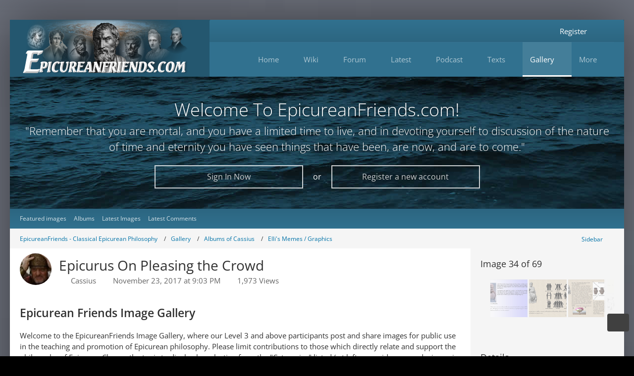

--- FILE ---
content_type: text/html; charset=UTF-8
request_url: http://www.epicureanfriends.com/wcf/gallery/image/88-epicurus-on-pleasing-the-crowd/
body_size: 30481
content:

	




<!DOCTYPE html>
<html
    dir="ltr"
    lang="en"
    data-color-scheme="light"
>

<head>
	<meta charset="utf-8">
		
	<title>Epicurus On Pleasing the Crowd - Epicureanfriends.com</title>
	
	<meta name="viewport" content="width=device-width, initial-scale=1">
<meta name="format-detection" content="telephone=no">
<meta name="description" content="The Epicurus And Epicurean Philosophy Discussion Forum">
<meta property="og:site_name" content="Epicureanfriends.com">
<meta property="og:image" content="http://www.epicureanfriends.com/wcf/gallery/raw-image/88-epicurus-on-pleasing-the-crowd/">
<meta property="og:title" content="Epicurus On Pleasing the Crowd - Epicureanfriends.com">
<meta property="og:url" content="http://www.epicureanfriends.com/wcf/gallery/image/88-epicurus-on-pleasing-the-crowd/">
<meta property="og:type" content="website">
<meta property="og:image:width" content="2048">
<meta property="og:image:height" content="1448">

<!-- Stylesheets -->
<link rel="stylesheet" type="text/css" href="http://www.epicureanfriends.com/wcf/style/style-119.css?m=1769171595"><link rel="preload" href="http://www.epicureanfriends.com/wcf/font/families/Open%20Sans/OpenSans%5Bwdth%2Cwght%5D.woff2?v=1731774844" as="font" crossorigin>

<meta name="timezone" content="America/New_York">


<script>
	var WCF_PATH = 'http://www.epicureanfriends.com/wcf/';
	var WSC_API_URL = 'http://www.epicureanfriends.com/wcf/';
	
	var LANGUAGE_ID = 1;
	var LANGUAGE_USE_INFORMAL_VARIANT = false;
	var TIME_NOW = 1769992918;
	var LAST_UPDATE_TIME = 1769171594;
	var ENABLE_DEBUG_MODE = false;
	var ENABLE_PRODUCTION_DEBUG_MODE = true;
	var ENABLE_DEVELOPER_TOOLS = false;
	var PAGE_TITLE = 'Epicureanfriends.com';
	
	var REACTION_TYPES = {"7":{"title":"Like","renderedIcon":"<img\n\tsrc=\"http:\/\/www.epicureanfriends.com\/wcf\/images\/reaction\/7-thumbsUp.svg\"\n\talt=\"Like\"\n\tclass=\"reactionType\"\n\tdata-reaction-type-id=\"7\"\n>","iconPath":"http:\/\/www.epicureanfriends.com\/wcf\/images\/reaction\/7-thumbsUp.svg","showOrder":1,"reactionTypeID":7,"isAssignable":1},"1":{"title":"Love","renderedIcon":"<img\n\tsrc=\"http:\/\/www.epicureanfriends.com\/wcf\/images\/reaction\/like.svg\"\n\talt=\"Love\"\n\tclass=\"reactionType\"\n\tdata-reaction-type-id=\"1\"\n>","iconPath":"http:\/\/www.epicureanfriends.com\/wcf\/images\/reaction\/like.svg","showOrder":2,"reactionTypeID":1,"isAssignable":1},"2":{"title":"Thanks","renderedIcon":"<img\n\tsrc=\"http:\/\/www.epicureanfriends.com\/wcf\/images\/reaction\/thanks.svg\"\n\talt=\"Thanks\"\n\tclass=\"reactionType\"\n\tdata-reaction-type-id=\"2\"\n>","iconPath":"http:\/\/www.epicureanfriends.com\/wcf\/images\/reaction\/thanks.svg","showOrder":3,"reactionTypeID":2,"isAssignable":1},"3":{"title":"Haha","renderedIcon":"<img\n\tsrc=\"http:\/\/www.epicureanfriends.com\/wcf\/images\/reaction\/haha.svg\"\n\talt=\"Haha\"\n\tclass=\"reactionType\"\n\tdata-reaction-type-id=\"3\"\n>","iconPath":"http:\/\/www.epicureanfriends.com\/wcf\/images\/reaction\/haha.svg","showOrder":4,"reactionTypeID":3,"isAssignable":1},"4":{"title":"Confused","renderedIcon":"<img\n\tsrc=\"http:\/\/www.epicureanfriends.com\/wcf\/images\/reaction\/confused.svg\"\n\talt=\"Confused\"\n\tclass=\"reactionType\"\n\tdata-reaction-type-id=\"4\"\n>","iconPath":"http:\/\/www.epicureanfriends.com\/wcf\/images\/reaction\/confused.svg","showOrder":5,"reactionTypeID":4,"isAssignable":1},"5":{"title":"Sad","renderedIcon":"<img\n\tsrc=\"http:\/\/www.epicureanfriends.com\/wcf\/images\/reaction\/sad.svg\"\n\talt=\"Sad\"\n\tclass=\"reactionType\"\n\tdata-reaction-type-id=\"5\"\n>","iconPath":"http:\/\/www.epicureanfriends.com\/wcf\/images\/reaction\/sad.svg","showOrder":6,"reactionTypeID":5,"isAssignable":1},"6":{"title":"Dislike","renderedIcon":"<img\n\tsrc=\"http:\/\/www.epicureanfriends.com\/wcf\/images\/reaction\/thumbsDown.svg\"\n\talt=\"Dislike\"\n\tclass=\"reactionType\"\n\tdata-reaction-type-id=\"6\"\n>","iconPath":"http:\/\/www.epicureanfriends.com\/wcf\/images\/reaction\/thumbsDown.svg","showOrder":7,"reactionTypeID":6,"isAssignable":1}};
	
	
	</script>

<script src="http://www.epicureanfriends.com/wcf/js/WoltLabSuite/WebComponent.min.js?v=1769171594"></script>
<script src="http://www.epicureanfriends.com/wcf/js/preload/en.preload.js?v=1769171594"></script>

<script src="http://www.epicureanfriends.com/wcf/js/WoltLabSuite.Core.tiny.min.js?v=1769171594"></script>
<script>
requirejs.config({
	baseUrl: 'http://www.epicureanfriends.com/wcf/js',
	urlArgs: 't=1769171594'
	
});

window.addEventListener('pageshow', function(event) {
	if (event.persisted) {
		window.location.reload();
	}
});

</script>
<script src="http://www.epicureanfriends.com/wcf/js/WoltLabSuite.Calendar.tiny.min.js?v=1769171594"></script>
<script src="http://www.epicureanfriends.com/wcf/js/WoltLabSuite.Forum.tiny.min.js?v=1769171594"></script>
<script src="http://www.epicureanfriends.com/wcf/js/WoltLabSuite.Filebase.tiny.min.js?v=1769171594"></script>
<script src="http://www.epicureanfriends.com/wcf/js/WoltLabSuite.Gallery.tiny.min.js?v=1769171594"></script>
<script>
	var BOOKMARK_FORCE_REMARK = 1;
</script>
<noscript>
	<style>
		.jsOnly {
			display: none !important;
		}
		
		.noJsOnly {
			display: block !important;
		}
	</style>
</noscript>

<script type="application/ld+json">
{
"@context": "http://schema.org",
"@type": "WebSite",
"url": "http:\/\/www.epicureanfriends.com\/wcf\/",
"potentialAction": {
"@type": "SearchAction",
"target": "http:\/\/www.epicureanfriends.com\/wcf\/search\/?q={search_term_string}",
"query-input": "required name=search_term_string"
}
}
</script>
<link rel="apple-touch-icon" sizes="180x180" href="http://www.epicureanfriends.com/wcf/images/style-119/apple-touch-icon.png">
<link rel="manifest" href="http://www.epicureanfriends.com/wcf/images/style-119/manifest.json">
<link rel="icon" type="image/png" sizes="48x48" href="http://www.epicureanfriends.com/wcf/images/style-119/favicon-48x48.png">
<meta name="msapplication-config" content="http://www.epicureanfriends.com/wcf/images/style-119/browserconfig.xml">
<meta name="theme-color" content="#31718f">
<script>
    {
        document.querySelector('meta[name="theme-color"]').content = window.getComputedStyle(document.documentElement).getPropertyValue("--wcfPageThemeColor");
    }
</script>

<meta name="google-site-verification" content="Oso-p71AouZQuDP2IJH08ETrSrdLSFILEghRSEiQ8Ec" />
<meta name="yandex-verification" content="6e69349533f6b9ce" />		 
	
			<link rel="canonical" href="http://www.epicureanfriends.com/wcf/gallery/image/88-epicurus-on-pleasing-the-crowd/">
		
	</head>

<body id="tpl_gallery_image"
	itemscope itemtype="http://schema.org/WebPage" itemid="http://www.epicureanfriends.com/wcf/gallery/image/88-epicurus-on-pleasing-the-crowd/"	data-template="image" data-application="gallery" data-page-id="104" data-page-identifier="com.woltlab.gallery.Image"		class=" customStyleWrapper styleInspire">

<span id="top"></span>

<div id="pageContainer" class="pageContainer">
	
	
	<div id="pageWrapperContainer" class="pageWrapperContainer">
	<div id="pageHeaderContainer" class="pageHeaderContainer">
		<header id="pageHeader" class="pageHeader">
			<div id="pageHeaderPanel" class="pageHeaderPanel">
				<div class="layoutBoundary">
					<div class="box mainMenu" data-box-identifier="com.woltlab.wcf.MainMenu">
			
		
	<div class="boxContent">
		<nav aria-label="Main Menu">
	<ol class="boxMenu">
		
		
					<li class=" boxMenuHasChildren" data-identifier="com.woltlab.wcf.generic14">
				<a href="http://www.epicureanfriends.com/wcf/" class="boxMenuLink">
										<span class="boxMenuLinkTitle">Home</span>
																<fa-icon size="16" name="caret-down" solid></fa-icon>						
									</a>
				
				<ol class="boxMenuDepth1">				
									<li class="" data-identifier="com.woltlab.wcf.generic306">
				<a href="http://www.epicureanfriends.com/wcf/getting-started/" class="boxMenuLink">
										<span class="boxMenuLinkTitle">Start Here: Study Guide</span>
														</a>
				
				</li>				
									<li class="" data-identifier="com.woltlab.wcf.generic314">
				<a href="http://www.epicureanfriends.com/wcf/lexicon/entry/140-community-standards/" class="boxMenuLink">
										<span class="boxMenuLinkTitle">Community Standards And Posting Policies</span>
														</a>
				
				</li>				
									<li class="" data-identifier="com.woltlab.wcf.generic320">
				<a href="http://www.epicureanfriends.com/wcf/sc-terms-of-use/?aboutToRegister=1" class="boxMenuLink">
										<span class="boxMenuLinkTitle">Terms of Use</span>
														</a>
				
				</li>				
									<li class="" data-identifier="com.woltlab.wcf.generic236">
				<a href="http://www.epicureanfriends.com/wcf/moderating-team/" class="boxMenuLink">
										<span class="boxMenuLinkTitle">Moderator Team</span>
														</a>
				
				</li>				
									<li class="" data-identifier="com.woltlab.wcf.generic385">
				<a href="http://www.epicureanfriends.com/wcf/cardview/" class="boxMenuLink">
										<span class="boxMenuLinkTitle">Website Overview</span>
														</a>
				
				</li>				
									<li class="" data-identifier="com.woltlab.wcf.generic311">
				<a href="http://www.epicureanfriends.com/wcf/site-map/" class="boxMenuLink">
										<span class="boxMenuLinkTitle">Site Map</span>
														</a>
				
				</li>				
									<li class="" data-identifier="com.uz.wcf.quiz.QuizPage">
				<a href="http://www.epicureanfriends.com/wcf/index.php?quiz/&amp;pageNo=1&amp;sortField=showOrder&amp;sortOrder=ASC&amp;filter=0" class="boxMenuLink">
										<span class="boxMenuLinkTitle">Quizzes</span>
														</a>
				
				</li>				
									<li class=" boxMenuHasChildren" data-identifier="com.woltlab.wcf.generic267">
				<a href="http://www.epicureanfriends.com/wcf/article-list/" class="boxMenuLink">
										<span class="boxMenuLinkTitle">Articles</span>
																<fa-icon size="16" name="caret-down" solid></fa-icon>						
									</a>
				
				<ol class="boxMenuDepth2">				
									<li class="" data-identifier="com.woltlab.wcf.generic286">
				<a href="http://www.epicureanfriends.com/wcf/category-article-list/298-featured/" class="boxMenuLink">
										<span class="boxMenuLinkTitle">Featured Articles</span>
														</a>
				
				</li>				
									</ol></li>									<li class=" boxMenuHasChildren" data-identifier="com.woltlab.wcf.generic301">
				<a href="http://www.epicureanfriends.com/wcf/blog/blog-posts/" class="boxMenuLink">
										<span class="boxMenuLinkTitle">All Blog Posts</span>
																<fa-icon size="16" name="caret-down" solid></fa-icon>						
									</a>
				
				<ol class="boxMenuDepth2">				
									<li class="" data-identifier="com.woltlab.wcf.generic350">
				<a href="http://www.epicureanfriends.com/wcf/blog/blog-gallery/9/" class="boxMenuLink">
										<span class="boxMenuLinkTitle">Elli&#039;s Blog / Articles</span>
														</a>
				
				</li>				
									</ol></li></ol></li>									<li class=" boxMenuHasChildren" data-identifier="com.viecode.lexicon.Lexicon">
				<a href="http://www.epicureanfriends.com/wcf/lexicon/entry/144-wiki-start-page/" class="boxMenuLink">
										<span class="boxMenuLinkTitle">Wiki</span>
																<fa-icon size="16" name="caret-down" solid></fa-icon>						
									</a>
				
				<ol class="boxMenuDepth1">				
									<li class="" data-identifier="com.woltlab.wcf.generic339">
				<a href="http://www.epicureanfriends.com/wcf/lexicon/entry/144-wiki-start-page/" class="boxMenuLink">
										<span class="boxMenuLinkTitle">Wiki Home</span>
														</a>
				
				</li>				
									<li class="" data-identifier="dev.tkirch.wsc.faq.FaqQuestionList">
				<a href="http://www.epicureanfriends.com/wcf/faq-question-list/" class="boxMenuLink">
										<span class="boxMenuLinkTitle">FAQ</span>
														</a>
				
				</li>				
									<li class="" data-identifier="com.woltlab.wcf.generic312">
				<a href="http://www.epicureanfriends.com/wcf/lexicon/entry/139-classical-epicurean-philosophy/" class="boxMenuLink">
										<span class="boxMenuLinkTitle">Classical Epicureanism</span>
														</a>
				
				</li>				
									<li class="" data-identifier="com.woltlab.filebase.FileList">
				<a href="http://www.epicureanfriends.com/wcf/filebase/" class="boxMenuLink">
										<span class="boxMenuLinkTitle">Files</span>
														</a>
				
				</li>				
									<li class="" data-identifier="com.woltlab.wcf.generic308">
				<a href="http://www.epicureanfriends.com/wcf/search-assistance/" class="boxMenuLink">
										<span class="boxMenuLinkTitle">Search Assistance</span>
														</a>
				
				</li>				
									<li class="" data-identifier="com.woltlab.wcf.generic313">
				<a href="http://www.epicureanfriends.com/wcf/lexicon/entry/140-community-standards-and-posting-policies/#3-Not-NeoEpicurean-But-Epicurean" class="boxMenuLink">
										<span class="boxMenuLinkTitle">Not NeoEpicurean</span>
														</a>
				
				</li>				
									<li class="" data-identifier="com.woltlab.wcf.generic325">
				<a href="http://www.epicureanfriends.com/wcf/lexicon/entry/143-foundations-of-epicurean-philosophy/" class="boxMenuLink">
										<span class="boxMenuLinkTitle">Foundations</span>
														</a>
				
				</li>				
									<li class="" data-identifier="com.woltlab.wcf.generic261">
				<a href="http://www.epicureanfriends.com/wcf/lexicon/entry/149-navigation-outlines/" class="boxMenuLink">
										<span class="boxMenuLinkTitle">Navigation Outlines</span>
														</a>
				
				</li>				
									<li class="" data-identifier="com.woltlab.wcf.generic384">
				<a href="http://www.epicureanfriends.com/wcf/lexicon/entry/171-reading-recommendations/" class="boxMenuLink">
										<span class="boxMenuLinkTitle">Reading List</span>
														</a>
				
				</li>				
									<li class="" data-identifier="com.woltlab.wcf.generic319">
				<a href="http://www.epicureanfriends.com/wcf/resources-quick-view/" class="boxMenuLink">
										<span class="boxMenuLinkTitle">Key Pages</span>
														</a>
				
				</li>				
									</ol></li>									<li class=" boxMenuHasChildren" data-identifier="com.woltlab.wbb.BoardList">
				<a href="http://www.epicureanfriends.com/board-list/" class="boxMenuLink">
										<span class="boxMenuLinkTitle">Forum</span>
																<fa-icon size="16" name="caret-down" solid></fa-icon>						
									</a>
				
				<ol class="boxMenuDepth1">				
									<li class="" data-identifier="com.woltlab.wcf.generic33">
				<a href="http://www.epicureanfriends.com/board-list/" class="boxMenuLink">
										<span class="boxMenuLinkTitle">Full Forum List</span>
														</a>
				
				</li>				
									<li class="" data-identifier="com.woltlab.wcf.generic87">
				<a href="http://www.epicureanfriends.com/index.php?board/204-welcome-new-members/" class="boxMenuLink">
										<span class="boxMenuLinkTitle">Welcome Threads</span>
														</a>
				
				</li>				
									<li class="" data-identifier="com.woltlab.wcf.generic362">
				<a href="http://www.epicureanfriends.com/board/424-physics-the-nature-of-the-universe/" class="boxMenuLink">
										<span class="boxMenuLinkTitle">Physics</span>
														</a>
				
				</li>				
									<li class="" data-identifier="com.woltlab.wcf.generic363">
				<a href="http://www.epicureanfriends.com/board/188-canonics-the-tests-of-truth/" class="boxMenuLink">
										<span class="boxMenuLinkTitle">Canonics</span>
														</a>
				
				</li>				
									<li class="" data-identifier="com.woltlab.wcf.generic364">
				<a href="http://www.epicureanfriends.com/board/8-ethics-how-to-live-as-an-epicurean/" class="boxMenuLink">
										<span class="boxMenuLinkTitle">Ethics</span>
														</a>
				
				</li>				
									<li class="" data-identifier="com.woltlab.wcf.generic262">
				<a href="http://www.epicureanfriends.com/wcf/forum-navigation-table-of-topics/" class="boxMenuLink">
										<span class="boxMenuLinkTitle">Forum Shortcuts</span>
														</a>
				
				</li>				
									<li class="" data-identifier="com.woltlab.wcf.generic386">
				<a href="http://www.epicureanfriends.com/wcf/wide-navigation-map/" class="boxMenuLink">
										<span class="boxMenuLinkTitle">Forum Navigation Map</span>
														</a>
				
				</li>				
									<li class="" data-identifier="com.woltlab.wcf.generic307">
				<a href="http://www.epicureanfriends.com/wcf/tagged/1400-featured-threads/" class="boxMenuLink">
										<span class="boxMenuLinkTitle">Featured</span>
														</a>
				
				</li>				
									<li class="" data-identifier="com.woltlab.wcf.generic208">
				<a href="http://www.epicureanfriends.com/wcf/most-discussed-threads-at-epicureanfriendscom/" class="boxMenuLink">
										<span class="boxMenuLinkTitle">Most Discussed</span>
														</a>
				
				</li>				
									</ol></li>									<li class=" boxMenuHasChildren" data-identifier="com.woltlab.wcf.generic343">
				<a href="http://www.epicureanfriends.com/wcf/recent-posts/" class="boxMenuLink">
										<span class="boxMenuLinkTitle">Latest</span>
																<fa-icon size="16" name="caret-down" solid></fa-icon>						
									</a>
				
				<ol class="boxMenuDepth1">				
									<li class="" data-identifier="com.woltlab.wcf.generic327">
				<a href="http://www.epicureanfriends.com/wcf/recent-posts/" class="boxMenuLink">
										<span class="boxMenuLinkTitle">New Activity</span>
														</a>
				
				</li>				
									<li class="" data-identifier="com.woltlab.wcf.generic201">
				<a href="http://www.epicureanfriends.com/wcf/index.php?latest-threads/" class="boxMenuLink">
										<span class="boxMenuLinkTitle">Latest Threads</span>
														</a>
				
				</li>				
									<li class="" data-identifier="com.woltlab.wcf.generic321">
				<a href="http://www.epicureanfriends.com/wcf/dashboard/" class="boxMenuLink">
										<span class="boxMenuLinkTitle">Dashboard</span>
														</a>
				
				</li>				
									<li class="" data-identifier="com.woltlab.wcf.generic378">
				<a href="http://www.epicureanfriends.com/wcf/tag-search/" class="boxMenuLink">
										<span class="boxMenuLinkTitle">Search By Tag</span>
														</a>
				
				</li>				
									<li class="" data-identifier="com.woltlab.wcf.generic379">
				<a href="http://www.epicureanfriends.com/wcf/sc-tags-list/" class="boxMenuLink">
										<span class="boxMenuLinkTitle">Complete Tag List</span>
														</a>
				
				</li>				
									</ol></li>									<li class=" boxMenuHasChildren" data-identifier="com.woltlab.wcf.generic310">
				<a href="http://www.epicureanfriends.com/lucretiustoday/" class="boxMenuLink">
										<span class="boxMenuLinkTitle">Podcast</span>
																<fa-icon size="16" name="caret-down" solid></fa-icon>						
									</a>
				
				<ol class="boxMenuDepth1">				
									<li class="" data-identifier="com.woltlab.wcf.generic305">
				<a href="http://www.epicureanfriends.com/lucretiustoday/" class="boxMenuLink">
										<span class="boxMenuLinkTitle">Lucretius Today Podcast</span>
														</a>
				
				</li>				
									<li class="" data-identifier="com.woltlab.wcf.generic340">
				<a href="http://www.epicureanfriends.com/wcf/lexicon/entry/152-lucretius-today-episode-guide/" class="boxMenuLink">
										<span class="boxMenuLinkTitle">Episode Guide</span>
														</a>
				
				</li>				
									<li class="" data-identifier="com.woltlab.wcf.generic341">
				<a href="https://www.youtube.com/playlist?list=PLVz4YKWf8cns__lGJy05cYu5RRCgHtlJM" target="_blank" rel="nofollow noopener" class="boxMenuLink">
										<span class="boxMenuLinkTitle">Lucretius Today At Youtube</span>
														</a>
				
				</li>				
									<li class="" data-identifier="com.woltlab.wcf.generic342">
				<a href="https://www.youtube.com/@EpicureanFriends" target="_blank" rel="nofollow noopener" class="boxMenuLink">
										<span class="boxMenuLinkTitle">EpicureanFriends Youtube Page</span>
														</a>
				
				</li>				
									</ol></li>									<li class=" boxMenuHasChildren" data-identifier="com.woltlab.wcf.generic153">
				<a href="http://www.epicureanfriends.com/wcf/texts/" class="boxMenuLink">
										<span class="boxMenuLinkTitle">Texts</span>
																<fa-icon size="16" name="caret-down" solid></fa-icon>						
									</a>
				
				<ol class="boxMenuDepth1">				
									<li class="" data-identifier="com.woltlab.wcf.generic169">
				<a href="http://www.epicureanfriends.com/wcf/texts/" class="boxMenuLink">
										<span class="boxMenuLinkTitle">Overview</span>
														</a>
				
				</li>				
									<li class="" data-identifier="com.woltlab.wcf.generic157">
				<a href="http://www.epicureanfriends.com/wcf/lexicon/entry/110-diogenes-laertius-biography-of-epicurus/" class="boxMenuLink">
										<span class="boxMenuLinkTitle">Diogenes Laertius</span>
														</a>
				
				</li>				
									<li class="" data-identifier="com.woltlab.wcf.generic155">
				<a href="http://www.epicureanfriends.com/wcf/lexicon/entry/109-principal-doctrines/" class="boxMenuLink">
										<span class="boxMenuLinkTitle">Principal Doctrines</span>
														</a>
				
				</li>				
									<li class="" data-identifier="com.woltlab.wcf.generic156">
				<a href="http://www.epicureanfriends.com/wcf/lexicon/entry/108-vatican-sayings/" class="boxMenuLink">
										<span class="boxMenuLinkTitle">Vatican Collection</span>
														</a>
				
				</li>				
									<li class="" data-identifier="com.woltlab.wcf.generic171">
				<a href="http://www.epicureanfriends.com/wcf/lexicon/entry/124-lucretius-editions-and-topical-finding-aid/" class="boxMenuLink">
										<span class="boxMenuLinkTitle">Lucretius</span>
														</a>
				
				</li>				
									<li class="" data-identifier="com.woltlab.wcf.generic158">
				<a href="http://www.epicureanfriends.com/wcf/lexicon/entry/113-epicurus-letter-to-herodotus/" class="boxMenuLink">
										<span class="boxMenuLinkTitle">Herodotus</span>
														</a>
				
				</li>				
									<li class="" data-identifier="com.woltlab.wcf.generic159">
				<a href="http://www.epicureanfriends.com/wcf/lexicon/entry/150-epicurus-letter-to-pythocles/" class="boxMenuLink">
										<span class="boxMenuLinkTitle">Pythocles</span>
														</a>
				
				</li>				
									<li class="" data-identifier="com.woltlab.wcf.generic160">
				<a href="http://www.epicureanfriends.com/wcf/lexicon/index.php?entry/83-epicurus-letter-to-menoeceus/" class="boxMenuLink">
										<span class="boxMenuLinkTitle">Menoeceus</span>
														</a>
				
				</li>				
									<li class="" data-identifier="com.woltlab.wcf.generic346">
				<a href="http://www.epicureanfriends.com/board/375-usener-collection/" class="boxMenuLink">
										<span class="boxMenuLinkTitle">Fragments - Usener Collection</span>
														</a>
				
				</li>				
									<li class="" data-identifier="com.woltlab.wcf.generic172">
				<a href="http://www.epicureanfriends.com/wcf/lexicon/index.php?entry/57-cicero-s-torquatus-presentation-of-epicurean-ethics-from-on-ends/" class="boxMenuLink">
										<span class="boxMenuLinkTitle">Torquatus On Ethics</span>
														</a>
				
				</li>				
									<li class="" data-identifier="com.woltlab.wcf.generic168">
				<a href="http://www.epicureanfriends.com/wcf/velleius-from-on-the-nature-of-the-gods/" class="boxMenuLink">
										<span class="boxMenuLinkTitle">Velleius On Gods</span>
														</a>
				
				</li>				
									<li class="" data-identifier="com.woltlab.wcf.generic326">
				<a href="http://www.epicureanfriends.com/wcf/greek-and-latin-help/" class="boxMenuLink">
										<span class="boxMenuLinkTitle">Greek/Latin Help</span>
														</a>
				
				</li>				
									</ol></li>									<li class="active boxMenuHasChildren" data-identifier="com.woltlab.gallery.Gallery">
				<a href="http://www.epicureanfriends.com/wcf/gallery/" class="boxMenuLink" aria-current="page">
										<span class="boxMenuLinkTitle">Gallery</span>
																<fa-icon size="16" name="caret-down" solid></fa-icon>						
									</a>
				
				<ol class="boxMenuDepth1">				
									<li class="" data-identifier="com.woltlab.wcf.generic291">
				<a href="http://www.epicureanfriends.com/wcf/featured-images-from-our-gallery/" class="boxMenuLink">
										<span class="boxMenuLinkTitle">Featured images</span>
														</a>
				
				</li>				
									<li class="" data-identifier="com.woltlab.gallery.AlbumList">
				<a href="http://www.epicureanfriends.com/wcf/gallery/album-list/" class="boxMenuLink">
										<span class="boxMenuLinkTitle">Albums</span>
														</a>
				
				</li>				
									<li class="" data-identifier="com.woltlab.wcf.generic202">
				<a href="http://www.epicureanfriends.com/wcf/gallery/index.php?image-list/" class="boxMenuLink">
										<span class="boxMenuLinkTitle">Latest Images</span>
														</a>
				
				</li>				
									<li class="" data-identifier="com.woltlab.wcf.generic223">
				<a href="http://www.epicureanfriends.com/wcf/latest-comments-to-graphics/" class="boxMenuLink">
										<span class="boxMenuLinkTitle">Latest Comments</span>
														</a>
				
				</li>				
									</ol></li>									<li class=" boxMenuHasChildren" data-identifier="com.woltlab.wcf.generic215">
				<a href="http://www.epicureanfriends.com/wcf/features/" class="boxMenuLink">
										<span class="boxMenuLinkTitle">More</span>
																<fa-icon size="16" name="caret-down" solid></fa-icon>						
									</a>
				
				<ol class="boxMenuDepth1">				
									<li class="" data-identifier="com.woltlab.wcf.generic280">
				<a href="http://www.epicureanfriends.com/wcf/feature-content/" class="boxMenuLink">
										<span class="boxMenuLinkTitle">Featured Content</span>
														</a>
				
				</li>				
									<li class=" boxMenuHasChildren" data-identifier="com.woltlab.calendar.Calendar">
				<a href="http://www.epicureanfriends.com/wcf/calendar/" class="boxMenuLink">
										<span class="boxMenuLinkTitle">Calendar</span>
																<fa-icon size="16" name="caret-down" solid></fa-icon>						
									</a>
				
				<ol class="boxMenuDepth2">				
									<li class="" data-identifier="com.woltlab.calendar.UpcomingEventList">
				<a href="http://www.epicureanfriends.com/wcf/calendar/upcoming-event-list/" class="boxMenuLink">
										<span class="boxMenuLinkTitle">Upcoming Events List</span>
														</a>
				
				</li>				
									<li class="" data-identifier="com.woltlab.wcf.generic323">
				<a href="http://www.epicureanfriends.com/wcf/zoom-meeting-protocols/" class="boxMenuLink">
										<span class="boxMenuLinkTitle">Zooms - General Info</span>
														</a>
				
				</li>				
									<li class="" data-identifier="com.woltlab.wcf.generic387">
				<a href="http://www.epicureanfriends.com/board/937-fourth-sunday-of-the-month-epicurean-philosophy-discussion/" class="boxMenuLink">
										<span class="boxMenuLinkTitle">Fourth Sunday Meet-&amp;-Greet</span>
														</a>
				
				</li>				
									<li class="" data-identifier="com.woltlab.wcf.generic351">
				<a href="http://www.epicureanfriends.com/board/902-sunday-weekly-zoom-meeting-12-30pm-edt/" class="boxMenuLink">
										<span class="boxMenuLinkTitle">Sunday Weekly Zoom</span>
														</a>
				
				</li>				
									<li class="" data-identifier="com.woltlab.wcf.generic304">
				<a href="http://www.epicureanfriends.com/board/688-wednesday-night-weekly-epicurean-philosophy-discussion-via-zoom/" class="boxMenuLink">
										<span class="boxMenuLinkTitle">Wednesday Zoom  Meeting</span>
														</a>
				
				</li>				
									</ol></li>									<li class="" data-identifier="com.woltlab.wcf.generic294">
				<a href="http://www.epicureanfriends.com/wcf/site-logbook/" class="boxMenuLink">
										<span class="boxMenuLinkTitle">Logbook</span>
														</a>
				
				</li>				
									<li class="" data-identifier="com.woltlab.wcf.generic209">
				<a href="http://www.epicureanfriends.com/wcf/lexicon/index.php?entry/55-epicureanfriends-to-do-list/" class="boxMenuLink">
										<span class="boxMenuLinkTitle">EF ToDo List</span>
														</a>
				
				</li>				
									<li class="" data-identifier="de.pehbeh.links.LinkOverview">
				<a href="http://www.epicureanfriends.com/wcf/link-overview/" class="boxMenuLink">
										<span class="boxMenuLinkTitle">Link-Database</span>
														</a>
				
				</li>				
									</ol></li>								
		
	</ol>
</nav>	</div>
</div><button type="button" class="pageHeaderMenuMobile" aria-expanded="false" aria-label="Menu">
	<span class="pageHeaderMenuMobileInactive">
		<fa-icon size="32" name="bars"></fa-icon>
	</span>
	<span class="pageHeaderMenuMobileActive">
		<fa-icon size="32" name="xmark"></fa-icon>
	</span>
</button>
					<nav id="topMenu" class="userPanel">
	<ul class="userPanelItems">
								<li id="userLogin">
				<a
					class="loginLink"
					href="http://www.epicureanfriends.com/wcf/login/?url=http%3A%2F%2Fwww.epicureanfriends.com%2Fwcf%2Fgallery%2Fimage%2F88-epicurus-on-pleasing-the-crowd%2F"
					rel="nofollow"
				>Login</a>
			</li>
							<li id="userRegistration">
					<a
						class="registrationLink"
						href="http://www.epicureanfriends.com/wcf/register/"
						rel="nofollow"
					>Register</a>
				</li>
							
								
												<!-- page search -->
		<li>
			<a href="http://www.epicureanfriends.com/wcf/search/" id="userPanelSearchButton" class="jsTooltip" title="Search"><fa-icon size="32" name="magnifying-glass"></fa-icon> <span>Search</span></a>
		</li>
	</ul>
</nav>
	<a
		href="http://www.epicureanfriends.com/wcf/login/?url=http%3A%2F%2Fwww.epicureanfriends.com%2Fwcf%2Fgallery%2Fimage%2F88-epicurus-on-pleasing-the-crowd%2F"
		class="userPanelLoginLink jsTooltip"
		title="Login"
		rel="nofollow"
	>
		<fa-icon size="32" name="arrow-right-to-bracket"></fa-icon>
	</a>
									</div>
			</div>

			<div id="pageHeaderFacade" class="pageHeaderFacade">
				<div class="layoutBoundary">
					<div id="pageHeaderLogo" class="pageHeaderLogo">
		
	<a href="http://www.epicureanfriends.com/wcf/" aria-label="Epicureanfriends.com">
				<img src="http://www.epicureanfriends.com/wcf/images/style-119/pageLogo-a1f9fd80.png" alt="" class="pageHeaderLogoLarge" height="121" width="343" loading="eager">
		<img src="http://www.epicureanfriends.com/wcf/images/style-119/pageLogoMobile-1ac3f182.png" alt="" class="pageHeaderLogoSmall" height="121" width="343" loading="eager">
				
		
	</a>
</div>

						

	
<button type="button" id="pageHeaderSearchMobile" class="pageHeaderSearchMobile" aria-expanded="false" aria-label="Search">
	<fa-icon size="32" name="magnifying-glass"></fa-icon>
</button>

<div id="pageHeaderSearch" class="pageHeaderSearch">
	<form method="post" action="http://www.epicureanfriends.com/wcf/search/">
		<div id="pageHeaderSearchInputContainer" class="pageHeaderSearchInputContainer">
			<div class="pageHeaderSearchType dropdown">
				<a href="#" class="button dropdownToggle" id="pageHeaderSearchTypeSelect">
					<span class="pageHeaderSearchTypeLabel">Everywhere</span>
					<fa-icon size="16" name="caret-down" solid></fa-icon>
				</a>
				<ul class="dropdownMenu">
					<li><a href="#" data-extended-link="http://www.epicureanfriends.com/wcf/search/?extended=1" data-object-type="everywhere">Everywhere</a></li>
					<li class="dropdownDivider"></li>
					
					
					
																													<li><a href="#" data-extended-link="http://www.epicureanfriends.com/wcf/search/?type=com.woltlab.wbb.post&amp;extended=1" data-object-type="com.woltlab.wbb.post">Forum</a></li>
																								<li><a href="#" data-extended-link="http://www.epicureanfriends.com/wcf/search/?type=com.woltlab.wcf.article&amp;extended=1" data-object-type="com.woltlab.wcf.article">Articles</a></li>
																								<li><a href="#" data-extended-link="http://www.epicureanfriends.com/wcf/search/?type=com.woltlab.blog.entry&amp;extended=1" data-object-type="com.woltlab.blog.entry">Blog Articles</a></li>
																								<li><a href="#" data-extended-link="http://www.epicureanfriends.com/wcf/search/?type=com.woltlab.filebase.file&amp;extended=1" data-object-type="com.woltlab.filebase.file">Files</a></li>
																								<li><a href="#" data-extended-link="http://www.epicureanfriends.com/wcf/search/?type=com.woltlab.gallery.image&amp;extended=1" data-object-type="com.woltlab.gallery.image">Gallery</a></li>
																								<li><a href="#" data-extended-link="http://www.epicureanfriends.com/wcf/search/?type=com.woltlab.calendar.event&amp;extended=1" data-object-type="com.woltlab.calendar.event">Events</a></li>
																								<li><a href="#" data-extended-link="http://www.epicureanfriends.com/wcf/search/?type=com.woltlab.wcf.page&amp;extended=1" data-object-type="com.woltlab.wcf.page">Pages</a></li>
																								<li><a href="#" data-extended-link="http://www.epicureanfriends.com/wcf/search/?type=com.viecode.lexicon.entry&amp;extended=1" data-object-type="com.viecode.lexicon.entry">Wiki</a></li>
																								<li><a href="#" data-extended-link="http://www.epicureanfriends.com/wcf/search/?type=net.dalang.wcf.help.article&amp;extended=1" data-object-type="net.dalang.wcf.help.article">Help</a></li>
																																			<li><a href="#" data-extended-link="http://www.epicureanfriends.com/wcf/search/?type=dev.tkirch.wsc.faq.question&amp;extended=1" data-object-type="dev.tkirch.wsc.faq.question">FAQ</a></li>
																											
					<li class="dropdownDivider"></li>
					<li><a class="pageHeaderSearchExtendedLink" href="http://www.epicureanfriends.com/wcf/search/?extended=1">More Options</a></li>
				</ul>
			</div>
			
			<input type="search" name="q" id="pageHeaderSearchInput" class="pageHeaderSearchInput" placeholder="Search …" autocomplete="off" value="">
			
			<button type="submit" class="pageHeaderSearchInputButton button" title="Search">
				<fa-icon size="16" name="magnifying-glass"></fa-icon>
			</button>
			
			<div id="pageHeaderSearchParameters"></div>
			
					</div>
	</form>
</div>

	</div>
			</div>
		</header>
					<div id="pageHeaderCollapsibleContent">

	<div id="pageHeaderCollapsibleContentLarge" >
		<div id="pageHeaderCustomContent" class="pageHeaderCustomContent visitorContent">
	<div class="layoutBoundary">
		<div class="pageHeaderCustomContentInner">
								<div class="pageHeaderCustomContentInnerHeadlines">
				<h2 class="animateContent animateFirstLevel">Welcome To EpicureanFriends.com!</h2>
				<h3 class="animateContent animateSecondLevel">"Remember that you are mortal, and you have a limited time to live, and in devoting yourself to discussion of the nature of time and eternity you have seen things that have been, are now, and are to come."</h3>
				<div class="animateContent animateThirdLevel">				<div class="headerContentMessageGrid">
					<div class="headerContentMessageGridBoxSmall">
						<a class="loginLink" href="http://www.epicureanfriends.com/wcf/login/"><span>Sign In Now</span><i class="headerContentButtonChrome"></i></a>
					</div>
										<div class="headerContentMessageGridBoxSmall">or</div>
					<div class="headerContentMessageGridBoxSmall">
						<a href="http://www.epicureanfriends.com/wcf/register/"><span>Register a new account</span><i class="headerContentButtonChrome"></i></a>
					</div>
									</div></div>
			</div>
				</div>
	</div>
</div>
	</div>

	
</div>
				<div id="pageHeaderFader" class="pageHeaderFader">
		<div>
			<ul class="faderContentWrapper">
				<li class="faderContent"></li>
				<li class="faderContent"></li>
				<li class="faderContent"></li>
				<li class="faderContent"></li>
				<li class="faderContent"></li>
			</ul>

		</div>
	</div>

	<div id="pageHeaderMobileMenu" class="pageHeaderMobileMenu">
	<div class="layoutBoundary">
		<nav>
			<ol class="mobileMainMenu">
									<li class=" subBoxMenuHasChildren">
						<a href="http://www.epicureanfriends.com/wcf/" class="subBoxMenuLink">
							<span class="subBoxMenuLinkTitle">Home</span>
													</a>
						<ol class="subBoxMenuDepth1">															<li class="">
						<a href="http://www.epicureanfriends.com/wcf/getting-started/" class="subBoxMenuLink">
							<span class="subBoxMenuLinkTitle">Start Here: Study Guide</span>
													</a>
						</li>															<li class="">
						<a href="https://www.epicureanfriends.com/wcf/lexicon/entry/140-community-standards/" class="subBoxMenuLink">
							<span class="subBoxMenuLinkTitle">Community Standards And Posting Policies</span>
													</a>
						</li>															<li class="">
						<a href="https://www.epicureanfriends.com/wcf/sc-terms-of-use/?aboutToRegister=1" class="subBoxMenuLink">
							<span class="subBoxMenuLinkTitle">Terms of Use</span>
													</a>
						</li>															<li class="">
						<a href="https://www.epicureanfriends.com/wcf/moderating-team/" class="subBoxMenuLink">
							<span class="subBoxMenuLinkTitle">Moderator Team</span>
													</a>
						</li>															<li class="">
						<a href="https://www.epicureanfriends.com/wcf/cardview/" class="subBoxMenuLink">
							<span class="subBoxMenuLinkTitle">Website Overview</span>
													</a>
						</li>															<li class="">
						<a href="http://www.epicureanfriends.com/wcf/site-map/" class="subBoxMenuLink">
							<span class="subBoxMenuLinkTitle">Site Map</span>
													</a>
						</li>															<li class="">
						<a href="https://www.epicureanfriends.com/wcf/index.php?quiz/&amp;pageNo=1&amp;sortField=showOrder&amp;sortOrder=ASC&amp;filter=0" class="subBoxMenuLink">
							<span class="subBoxMenuLinkTitle">Quizzes</span>
													</a>
						</li>															<li class=" subBoxMenuHasChildren">
						<a href="https://www.epicureanfriends.com/wcf/article-list/" class="subBoxMenuLink">
							<span class="subBoxMenuLinkTitle">Articles</span>
													</a>
						<ol class="subBoxMenuDepth2">															<li class="">
						<a href="https://www.epicureanfriends.com/wcf/category-article-list/298-featured/" class="subBoxMenuLink">
							<span class="subBoxMenuLinkTitle">Featured Articles</span>
													</a>
						</li>													</ol></li>															<li class=" subBoxMenuHasChildren">
						<a href="https://www.epicureanfriends.com/wcf/blog/blog-posts/" class="subBoxMenuLink">
							<span class="subBoxMenuLinkTitle">All Blog Posts</span>
													</a>
						<ol class="subBoxMenuDepth2">															<li class="">
						<a href="https://www.epicureanfriends.com/wcf/blog/blog-gallery/9/" class="subBoxMenuLink">
							<span class="subBoxMenuLinkTitle">Elli&#039;s Blog / Articles</span>
													</a>
						</li>													</ol></li></ol></li>															<li class=" subBoxMenuHasChildren">
						<a href="https://www.epicureanfriends.com/wcf/lexicon/entry/144-wiki-start-page/" class="subBoxMenuLink">
							<span class="subBoxMenuLinkTitle">Wiki</span>
													</a>
						<ol class="subBoxMenuDepth1">															<li class="">
						<a href="https://www.epicureanfriends.com/wcf/lexicon/entry/144-wiki-start-page/" class="subBoxMenuLink">
							<span class="subBoxMenuLinkTitle">Wiki Home</span>
													</a>
						</li>															<li class="">
						<a href="http://www.epicureanfriends.com/wcf/faq-question-list/" class="subBoxMenuLink">
							<span class="subBoxMenuLinkTitle">FAQ</span>
													</a>
						</li>															<li class="">
						<a href="https://www.epicureanfriends.com/wcf/lexicon/entry/139-classical-epicurean-philosophy/" class="subBoxMenuLink">
							<span class="subBoxMenuLinkTitle">Classical Epicureanism</span>
													</a>
						</li>															<li class="">
						<a href="http://www.epicureanfriends.com/wcf/filebase/" class="subBoxMenuLink">
							<span class="subBoxMenuLinkTitle">Files</span>
													</a>
						</li>															<li class="">
						<a href="https://www.epicureanfriends.com/wcf/search-assistance/" class="subBoxMenuLink">
							<span class="subBoxMenuLinkTitle">Search Assistance</span>
													</a>
						</li>															<li class="">
						<a href="https://www.epicureanfriends.com/wcf/lexicon/entry/140-community-standards-and-posting-policies/#3-Not-NeoEpicurean-But-Epicurean" class="subBoxMenuLink">
							<span class="subBoxMenuLinkTitle">Not NeoEpicurean</span>
													</a>
						</li>															<li class="">
						<a href="https://www.epicureanfriends.com/wcf/lexicon/entry/143-foundations-of-epicurean-philosophy/" class="subBoxMenuLink">
							<span class="subBoxMenuLinkTitle">Foundations</span>
													</a>
						</li>															<li class="">
						<a href="https://www.epicureanfriends.com/wcf/lexicon/entry/149-navigation-outlines/" class="subBoxMenuLink">
							<span class="subBoxMenuLinkTitle">Navigation Outlines</span>
													</a>
						</li>															<li class="">
						<a href="https://www.epicureanfriends.com/wcf/lexicon/entry/171-reading-recommendations/" class="subBoxMenuLink">
							<span class="subBoxMenuLinkTitle">Reading List</span>
													</a>
						</li>															<li class="">
						<a href="https://www.epicureanfriends.com/wcf/resources-quick-view/" class="subBoxMenuLink">
							<span class="subBoxMenuLinkTitle">Key Pages</span>
													</a>
						</li>													</ol></li>															<li class=" subBoxMenuHasChildren">
						<a href="http://www.epicureanfriends.com/board-list/" class="subBoxMenuLink">
							<span class="subBoxMenuLinkTitle">Forum</span>
													</a>
						<ol class="subBoxMenuDepth1">															<li class="">
						<a href="http://www.epicureanfriends.com/board-list/" class="subBoxMenuLink">
							<span class="subBoxMenuLinkTitle">Full Forum List</span>
													</a>
						</li>															<li class="">
						<a href="http://www.epicureanfriends.com/index.php?board/204-welcome-new-members/" class="subBoxMenuLink">
							<span class="subBoxMenuLinkTitle">Welcome Threads</span>
													</a>
						</li>															<li class="">
						<a href="https://www.epicureanfriends.com/board/424-physics-the-nature-of-the-universe/" class="subBoxMenuLink">
							<span class="subBoxMenuLinkTitle">Physics</span>
													</a>
						</li>															<li class="">
						<a href="https://www.epicureanfriends.com/board/188-canonics-the-tests-of-truth/" class="subBoxMenuLink">
							<span class="subBoxMenuLinkTitle">Canonics</span>
													</a>
						</li>															<li class="">
						<a href="https://www.epicureanfriends.com/board/8-ethics-how-to-live-as-an-epicurean/" class="subBoxMenuLink">
							<span class="subBoxMenuLinkTitle">Ethics</span>
													</a>
						</li>															<li class="">
						<a href="https://www.epicureanfriends.com/wcf/forum-navigation-table-of-topics/" class="subBoxMenuLink">
							<span class="subBoxMenuLinkTitle">Forum Shortcuts</span>
													</a>
						</li>															<li class="">
						<a href="https://www.epicureanfriends.com/wcf/wide-navigation-map/" class="subBoxMenuLink">
							<span class="subBoxMenuLinkTitle">Forum Navigation Map</span>
													</a>
						</li>															<li class="">
						<a href="https://www.epicureanfriends.com/wcf/tagged/1400-featured-threads/" class="subBoxMenuLink">
							<span class="subBoxMenuLinkTitle">Featured</span>
													</a>
						</li>															<li class="">
						<a href="https://www.epicureanfriends.com/wcf/most-discussed-threads-at-epicureanfriendscom/" class="subBoxMenuLink">
							<span class="subBoxMenuLinkTitle">Most Discussed</span>
													</a>
						</li>													</ol></li>															<li class=" subBoxMenuHasChildren">
						<a href="https://www.epicureanfriends.com/wcf/recent-posts/" class="subBoxMenuLink">
							<span class="subBoxMenuLinkTitle">Latest</span>
													</a>
						<ol class="subBoxMenuDepth1">															<li class="">
						<a href="https://www.epicureanfriends.com/wcf/recent-posts/" class="subBoxMenuLink">
							<span class="subBoxMenuLinkTitle">New Activity</span>
													</a>
						</li>															<li class="">
						<a href="https://www.epicureanfriends.com/wcf/index.php?latest-threads/" class="subBoxMenuLink">
							<span class="subBoxMenuLinkTitle">Latest Threads</span>
													</a>
						</li>															<li class="">
						<a href="https://www.epicureanfriends.com/wcf/dashboard/" class="subBoxMenuLink">
							<span class="subBoxMenuLinkTitle">Dashboard</span>
													</a>
						</li>															<li class="">
						<a href="https://www.epicureanfriends.com/wcf/tag-search/" class="subBoxMenuLink">
							<span class="subBoxMenuLinkTitle">Search By Tag</span>
													</a>
						</li>															<li class="">
						<a href="https://www.epicureanfriends.com/wcf/sc-tags-list/" class="subBoxMenuLink">
							<span class="subBoxMenuLinkTitle">Complete Tag List</span>
													</a>
						</li>													</ol></li>															<li class=" subBoxMenuHasChildren">
						<a href="https://www.epicureanfriends.com/lucretiustoday/" class="subBoxMenuLink">
							<span class="subBoxMenuLinkTitle">Podcast</span>
													</a>
						<ol class="subBoxMenuDepth1">															<li class="">
						<a href="https://www.epicureanfriends.com/lucretiustoday/" class="subBoxMenuLink">
							<span class="subBoxMenuLinkTitle">Lucretius Today Podcast</span>
													</a>
						</li>															<li class="">
						<a href="https://www.epicureanfriends.com/wcf/lexicon/entry/152-lucretius-today-episode-guide/" class="subBoxMenuLink">
							<span class="subBoxMenuLinkTitle">Episode Guide</span>
													</a>
						</li>															<li class="">
						<a href="https://www.youtube.com/playlist?list=PLVz4YKWf8cns__lGJy05cYu5RRCgHtlJM" class="subBoxMenuLink">
							<span class="subBoxMenuLinkTitle">Lucretius Today At Youtube</span>
													</a>
						</li>															<li class="">
						<a href="https://www.youtube.com/@EpicureanFriends" class="subBoxMenuLink">
							<span class="subBoxMenuLinkTitle">EpicureanFriends Youtube Page</span>
													</a>
						</li>													</ol></li>															<li class=" subBoxMenuHasChildren">
						<a href="http://www.epicureanfriends.com/wcf/texts/" class="subBoxMenuLink">
							<span class="subBoxMenuLinkTitle">Texts</span>
													</a>
						<ol class="subBoxMenuDepth1">															<li class="">
						<a href="https://www.epicureanfriends.com/wcf/texts/" class="subBoxMenuLink">
							<span class="subBoxMenuLinkTitle">Overview</span>
													</a>
						</li>															<li class="">
						<a href="https://www.epicureanfriends.com/wcf/lexicon/entry/110-diogenes-laertius-biography-of-epicurus/" class="subBoxMenuLink">
							<span class="subBoxMenuLinkTitle">Diogenes Laertius</span>
													</a>
						</li>															<li class="">
						<a href="https://www.epicureanfriends.com/wcf/lexicon/entry/109-principal-doctrines/" class="subBoxMenuLink">
							<span class="subBoxMenuLinkTitle">Principal Doctrines</span>
													</a>
						</li>															<li class="">
						<a href="https://www.epicureanfriends.com/wcf/lexicon/entry/108-vatican-sayings/" class="subBoxMenuLink">
							<span class="subBoxMenuLinkTitle">Vatican Collection</span>
													</a>
						</li>															<li class="">
						<a href="https://www.epicureanfriends.com/wcf/lexicon/entry/124-lucretius-editions-and-topical-finding-aid/" class="subBoxMenuLink">
							<span class="subBoxMenuLinkTitle">Lucretius</span>
													</a>
						</li>															<li class="">
						<a href="https://www.epicureanfriends.com/wcf/lexicon/entry/113-epicurus-letter-to-herodotus/" class="subBoxMenuLink">
							<span class="subBoxMenuLinkTitle">Herodotus</span>
													</a>
						</li>															<li class="">
						<a href="https://www.epicureanfriends.com/wcf/lexicon/entry/150-epicurus-letter-to-pythocles/" class="subBoxMenuLink">
							<span class="subBoxMenuLinkTitle">Pythocles</span>
													</a>
						</li>															<li class="">
						<a href="https://www.epicureanfriends.com/wcf/lexicon/index.php?entry/83-epicurus-letter-to-menoeceus/" class="subBoxMenuLink">
							<span class="subBoxMenuLinkTitle">Menoeceus</span>
													</a>
						</li>															<li class="">
						<a href="https://www.epicureanfriends.com/board/375-usener-collection/" class="subBoxMenuLink">
							<span class="subBoxMenuLinkTitle">Fragments - Usener Collection</span>
													</a>
						</li>															<li class="">
						<a href="https://www.epicureanfriends.com/wcf/lexicon/index.php?entry/57-cicero-s-torquatus-presentation-of-epicurean-ethics-from-on-ends/" class="subBoxMenuLink">
							<span class="subBoxMenuLinkTitle">Torquatus On Ethics</span>
													</a>
						</li>															<li class="">
						<a href="http://www.epicureanfriends.com/wcf/velleius-from-on-the-nature-of-the-gods/" class="subBoxMenuLink">
							<span class="subBoxMenuLinkTitle">Velleius On Gods</span>
													</a>
						</li>															<li class="">
						<a href="https://www.epicureanfriends.com/wcf/greek-and-latin-help/" class="subBoxMenuLink">
							<span class="subBoxMenuLinkTitle">Greek/Latin Help</span>
													</a>
						</li>													</ol></li>															<li class="active subBoxMenuHasChildren">
						<a href="http://www.epicureanfriends.com/wcf/gallery/" class="subBoxMenuLink">
							<span class="subBoxMenuLinkTitle">Gallery</span>
													</a>
						<ol class="subBoxMenuDepth1">															<li class="">
						<a href="https://www.epicureanfriends.com/wcf/featured-images-from-our-gallery/" class="subBoxMenuLink">
							<span class="subBoxMenuLinkTitle">Featured images</span>
													</a>
						</li>															<li class="">
						<a href="http://www.epicureanfriends.com/wcf/gallery/album-list/" class="subBoxMenuLink">
							<span class="subBoxMenuLinkTitle">Albums</span>
													</a>
						</li>															<li class="">
						<a href="https://www.epicureanfriends.com/wcf/gallery/index.php?image-list/" class="subBoxMenuLink">
							<span class="subBoxMenuLinkTitle">Latest Images</span>
													</a>
						</li>															<li class="">
						<a href="http://www.epicureanfriends.com/wcf/latest-comments-to-graphics/" class="subBoxMenuLink">
							<span class="subBoxMenuLinkTitle">Latest Comments</span>
													</a>
						</li>													</ol></li>															<li class=" subBoxMenuHasChildren">
						<a href="http://www.epicureanfriends.com/wcf/features/" class="subBoxMenuLink">
							<span class="subBoxMenuLinkTitle">More</span>
													</a>
						<ol class="subBoxMenuDepth1">															<li class="">
						<a href="https://www.epicureanfriends.com/wcf/feature-content/" class="subBoxMenuLink">
							<span class="subBoxMenuLinkTitle">Featured Content</span>
													</a>
						</li>															<li class=" subBoxMenuHasChildren">
						<a href="http://www.epicureanfriends.com/wcf/calendar/" class="subBoxMenuLink">
							<span class="subBoxMenuLinkTitle">Calendar</span>
													</a>
						<ol class="subBoxMenuDepth2">															<li class="">
						<a href="http://www.epicureanfriends.com/wcf/calendar/upcoming-event-list/" class="subBoxMenuLink">
							<span class="subBoxMenuLinkTitle">Upcoming Events List</span>
													</a>
						</li>															<li class="">
						<a href="https://www.epicureanfriends.com/wcf/zoom-meeting-protocols/" class="subBoxMenuLink">
							<span class="subBoxMenuLinkTitle">Zooms - General Info</span>
													</a>
						</li>															<li class="">
						<a href="https://www.epicureanfriends.com/board/937-fourth-sunday-of-the-month-epicurean-philosophy-discussion/" class="subBoxMenuLink">
							<span class="subBoxMenuLinkTitle">Fourth Sunday Meet-&amp;-Greet</span>
													</a>
						</li>															<li class="">
						<a href="https://www.epicureanfriends.com/board/902-sunday-weekly-zoom-meeting-12-30pm-edt/" class="subBoxMenuLink">
							<span class="subBoxMenuLinkTitle">Sunday Weekly Zoom</span>
													</a>
						</li>															<li class="">
						<a href="https://www.epicureanfriends.com/board/688-wednesday-night-weekly-epicurean-philosophy-discussion-via-zoom/" class="subBoxMenuLink">
							<span class="subBoxMenuLinkTitle">Wednesday Zoom  Meeting</span>
													</a>
						</li>													</ol></li>															<li class="">
						<a href="https://www.epicureanfriends.com/wcf/site-logbook/" class="subBoxMenuLink">
							<span class="subBoxMenuLinkTitle">Logbook</span>
													</a>
						</li>															<li class="">
						<a href="https://www.epicureanfriends.com/wcf/lexicon/index.php?entry/55-epicureanfriends-to-do-list/" class="subBoxMenuLink">
							<span class="subBoxMenuLinkTitle">EF ToDo List</span>
													</a>
						</li>															<li class="">
						<a href="http://www.epicureanfriends.com/wcf/link-overview/" class="subBoxMenuLink">
							<span class="subBoxMenuLinkTitle">Link-Database</span>
													</a>
						</li>													</ol></li>													</ol>
		</nav>
		</div>
</div>
		
		<div id="pageHeaderSubMenu" class="pageHeaderSubMenu">
	<div class="layoutBoundary">
		<nav>
			<ol class="subBoxMenu">
									<li class="subBoxMenuLink  subBoxMenuHasChildren">
						<a href="http://www.epicureanfriends.com/wcf/" class="subBoxMenuLink">
							<span class="subBoxMenuLinkTitle">Home</span>
													</a>
						<ol class="subBoxMenuDepth1">															<li class="subBoxMenuLink ">
						<a href="http://www.epicureanfriends.com/wcf/getting-started/" class="subBoxMenuLink">
							<span class="subBoxMenuLinkTitle">Start Here: Study Guide</span>
													</a>
						</li>															<li class="subBoxMenuLink ">
						<a href="https://www.epicureanfriends.com/wcf/lexicon/entry/140-community-standards/" class="subBoxMenuLink">
							<span class="subBoxMenuLinkTitle">Community Standards And Posting Policies</span>
													</a>
						</li>															<li class="subBoxMenuLink ">
						<a href="https://www.epicureanfriends.com/wcf/sc-terms-of-use/?aboutToRegister=1" class="subBoxMenuLink">
							<span class="subBoxMenuLinkTitle">Terms of Use</span>
													</a>
						</li>															<li class="subBoxMenuLink ">
						<a href="https://www.epicureanfriends.com/wcf/moderating-team/" class="subBoxMenuLink">
							<span class="subBoxMenuLinkTitle">Moderator Team</span>
													</a>
						</li>															<li class="subBoxMenuLink ">
						<a href="https://www.epicureanfriends.com/wcf/cardview/" class="subBoxMenuLink">
							<span class="subBoxMenuLinkTitle">Website Overview</span>
													</a>
						</li>															<li class="subBoxMenuLink ">
						<a href="http://www.epicureanfriends.com/wcf/site-map/" class="subBoxMenuLink">
							<span class="subBoxMenuLinkTitle">Site Map</span>
													</a>
						</li>															<li class="subBoxMenuLink ">
						<a href="https://www.epicureanfriends.com/wcf/index.php?quiz/&amp;pageNo=1&amp;sortField=showOrder&amp;sortOrder=ASC&amp;filter=0" class="subBoxMenuLink">
							<span class="subBoxMenuLinkTitle">Quizzes</span>
													</a>
						</li>															<li class="subBoxMenuLink  subBoxMenuHasChildren">
						<a href="https://www.epicureanfriends.com/wcf/article-list/" class="subBoxMenuLink">
							<span class="subBoxMenuLinkTitle">Articles</span>
													</a>
						<ol class="subBoxMenuDepth2">															<li class="subBoxMenuLink ">
						<a href="https://www.epicureanfriends.com/wcf/category-article-list/298-featured/" class="subBoxMenuLink">
							<span class="subBoxMenuLinkTitle">Featured Articles</span>
													</a>
						</li>													</ol></li>															<li class="subBoxMenuLink  subBoxMenuHasChildren">
						<a href="https://www.epicureanfriends.com/wcf/blog/blog-posts/" class="subBoxMenuLink">
							<span class="subBoxMenuLinkTitle">All Blog Posts</span>
													</a>
						<ol class="subBoxMenuDepth2">															<li class="subBoxMenuLink ">
						<a href="https://www.epicureanfriends.com/wcf/blog/blog-gallery/9/" class="subBoxMenuLink">
							<span class="subBoxMenuLinkTitle">Elli&#039;s Blog / Articles</span>
													</a>
						</li>													</ol></li></ol></li>															<li class="subBoxMenuLink  subBoxMenuHasChildren">
						<a href="https://www.epicureanfriends.com/wcf/lexicon/entry/144-wiki-start-page/" class="subBoxMenuLink">
							<span class="subBoxMenuLinkTitle">Wiki</span>
													</a>
						<ol class="subBoxMenuDepth1">															<li class="subBoxMenuLink ">
						<a href="https://www.epicureanfriends.com/wcf/lexicon/entry/144-wiki-start-page/" class="subBoxMenuLink">
							<span class="subBoxMenuLinkTitle">Wiki Home</span>
													</a>
						</li>															<li class="subBoxMenuLink ">
						<a href="http://www.epicureanfriends.com/wcf/faq-question-list/" class="subBoxMenuLink">
							<span class="subBoxMenuLinkTitle">FAQ</span>
													</a>
						</li>															<li class="subBoxMenuLink ">
						<a href="https://www.epicureanfriends.com/wcf/lexicon/entry/139-classical-epicurean-philosophy/" class="subBoxMenuLink">
							<span class="subBoxMenuLinkTitle">Classical Epicureanism</span>
													</a>
						</li>															<li class="subBoxMenuLink ">
						<a href="http://www.epicureanfriends.com/wcf/filebase/" class="subBoxMenuLink">
							<span class="subBoxMenuLinkTitle">Files</span>
													</a>
						</li>															<li class="subBoxMenuLink ">
						<a href="https://www.epicureanfriends.com/wcf/search-assistance/" class="subBoxMenuLink">
							<span class="subBoxMenuLinkTitle">Search Assistance</span>
													</a>
						</li>															<li class="subBoxMenuLink ">
						<a href="https://www.epicureanfriends.com/wcf/lexicon/entry/140-community-standards-and-posting-policies/#3-Not-NeoEpicurean-But-Epicurean" class="subBoxMenuLink">
							<span class="subBoxMenuLinkTitle">Not NeoEpicurean</span>
													</a>
						</li>															<li class="subBoxMenuLink ">
						<a href="https://www.epicureanfriends.com/wcf/lexicon/entry/143-foundations-of-epicurean-philosophy/" class="subBoxMenuLink">
							<span class="subBoxMenuLinkTitle">Foundations</span>
													</a>
						</li>															<li class="subBoxMenuLink ">
						<a href="https://www.epicureanfriends.com/wcf/lexicon/entry/149-navigation-outlines/" class="subBoxMenuLink">
							<span class="subBoxMenuLinkTitle">Navigation Outlines</span>
													</a>
						</li>															<li class="subBoxMenuLink ">
						<a href="https://www.epicureanfriends.com/wcf/lexicon/entry/171-reading-recommendations/" class="subBoxMenuLink">
							<span class="subBoxMenuLinkTitle">Reading List</span>
													</a>
						</li>															<li class="subBoxMenuLink ">
						<a href="https://www.epicureanfriends.com/wcf/resources-quick-view/" class="subBoxMenuLink">
							<span class="subBoxMenuLinkTitle">Key Pages</span>
													</a>
						</li>													</ol></li>															<li class="subBoxMenuLink  subBoxMenuHasChildren">
						<a href="http://www.epicureanfriends.com/board-list/" class="subBoxMenuLink">
							<span class="subBoxMenuLinkTitle">Forum</span>
													</a>
						<ol class="subBoxMenuDepth1">															<li class="subBoxMenuLink ">
						<a href="http://www.epicureanfriends.com/board-list/" class="subBoxMenuLink">
							<span class="subBoxMenuLinkTitle">Full Forum List</span>
													</a>
						</li>															<li class="subBoxMenuLink ">
						<a href="http://www.epicureanfriends.com/index.php?board/204-welcome-new-members/" class="subBoxMenuLink">
							<span class="subBoxMenuLinkTitle">Welcome Threads</span>
													</a>
						</li>															<li class="subBoxMenuLink ">
						<a href="https://www.epicureanfriends.com/board/424-physics-the-nature-of-the-universe/" class="subBoxMenuLink">
							<span class="subBoxMenuLinkTitle">Physics</span>
													</a>
						</li>															<li class="subBoxMenuLink ">
						<a href="https://www.epicureanfriends.com/board/188-canonics-the-tests-of-truth/" class="subBoxMenuLink">
							<span class="subBoxMenuLinkTitle">Canonics</span>
													</a>
						</li>															<li class="subBoxMenuLink ">
						<a href="https://www.epicureanfriends.com/board/8-ethics-how-to-live-as-an-epicurean/" class="subBoxMenuLink">
							<span class="subBoxMenuLinkTitle">Ethics</span>
													</a>
						</li>															<li class="subBoxMenuLink ">
						<a href="https://www.epicureanfriends.com/wcf/forum-navigation-table-of-topics/" class="subBoxMenuLink">
							<span class="subBoxMenuLinkTitle">Forum Shortcuts</span>
													</a>
						</li>															<li class="subBoxMenuLink ">
						<a href="https://www.epicureanfriends.com/wcf/wide-navigation-map/" class="subBoxMenuLink">
							<span class="subBoxMenuLinkTitle">Forum Navigation Map</span>
													</a>
						</li>															<li class="subBoxMenuLink ">
						<a href="https://www.epicureanfriends.com/wcf/tagged/1400-featured-threads/" class="subBoxMenuLink">
							<span class="subBoxMenuLinkTitle">Featured</span>
													</a>
						</li>															<li class="subBoxMenuLink ">
						<a href="https://www.epicureanfriends.com/wcf/most-discussed-threads-at-epicureanfriendscom/" class="subBoxMenuLink">
							<span class="subBoxMenuLinkTitle">Most Discussed</span>
													</a>
						</li>													</ol></li>															<li class="subBoxMenuLink  subBoxMenuHasChildren">
						<a href="https://www.epicureanfriends.com/wcf/recent-posts/" class="subBoxMenuLink">
							<span class="subBoxMenuLinkTitle">Latest</span>
													</a>
						<ol class="subBoxMenuDepth1">															<li class="subBoxMenuLink ">
						<a href="https://www.epicureanfriends.com/wcf/recent-posts/" class="subBoxMenuLink">
							<span class="subBoxMenuLinkTitle">New Activity</span>
													</a>
						</li>															<li class="subBoxMenuLink ">
						<a href="https://www.epicureanfriends.com/wcf/index.php?latest-threads/" class="subBoxMenuLink">
							<span class="subBoxMenuLinkTitle">Latest Threads</span>
													</a>
						</li>															<li class="subBoxMenuLink ">
						<a href="https://www.epicureanfriends.com/wcf/dashboard/" class="subBoxMenuLink">
							<span class="subBoxMenuLinkTitle">Dashboard</span>
													</a>
						</li>															<li class="subBoxMenuLink ">
						<a href="https://www.epicureanfriends.com/wcf/tag-search/" class="subBoxMenuLink">
							<span class="subBoxMenuLinkTitle">Search By Tag</span>
													</a>
						</li>															<li class="subBoxMenuLink ">
						<a href="https://www.epicureanfriends.com/wcf/sc-tags-list/" class="subBoxMenuLink">
							<span class="subBoxMenuLinkTitle">Complete Tag List</span>
													</a>
						</li>													</ol></li>															<li class="subBoxMenuLink  subBoxMenuHasChildren">
						<a href="https://www.epicureanfriends.com/lucretiustoday/" class="subBoxMenuLink">
							<span class="subBoxMenuLinkTitle">Podcast</span>
													</a>
						<ol class="subBoxMenuDepth1">															<li class="subBoxMenuLink ">
						<a href="https://www.epicureanfriends.com/lucretiustoday/" class="subBoxMenuLink">
							<span class="subBoxMenuLinkTitle">Lucretius Today Podcast</span>
													</a>
						</li>															<li class="subBoxMenuLink ">
						<a href="https://www.epicureanfriends.com/wcf/lexicon/entry/152-lucretius-today-episode-guide/" class="subBoxMenuLink">
							<span class="subBoxMenuLinkTitle">Episode Guide</span>
													</a>
						</li>															<li class="subBoxMenuLink ">
						<a href="https://www.youtube.com/playlist?list=PLVz4YKWf8cns__lGJy05cYu5RRCgHtlJM" class="subBoxMenuLink">
							<span class="subBoxMenuLinkTitle">Lucretius Today At Youtube</span>
													</a>
						</li>															<li class="subBoxMenuLink ">
						<a href="https://www.youtube.com/@EpicureanFriends" class="subBoxMenuLink">
							<span class="subBoxMenuLinkTitle">EpicureanFriends Youtube Page</span>
													</a>
						</li>													</ol></li>															<li class="subBoxMenuLink  subBoxMenuHasChildren">
						<a href="http://www.epicureanfriends.com/wcf/texts/" class="subBoxMenuLink">
							<span class="subBoxMenuLinkTitle">Texts</span>
													</a>
						<ol class="subBoxMenuDepth1">															<li class="subBoxMenuLink ">
						<a href="https://www.epicureanfriends.com/wcf/texts/" class="subBoxMenuLink">
							<span class="subBoxMenuLinkTitle">Overview</span>
													</a>
						</li>															<li class="subBoxMenuLink ">
						<a href="https://www.epicureanfriends.com/wcf/lexicon/entry/110-diogenes-laertius-biography-of-epicurus/" class="subBoxMenuLink">
							<span class="subBoxMenuLinkTitle">Diogenes Laertius</span>
													</a>
						</li>															<li class="subBoxMenuLink ">
						<a href="https://www.epicureanfriends.com/wcf/lexicon/entry/109-principal-doctrines/" class="subBoxMenuLink">
							<span class="subBoxMenuLinkTitle">Principal Doctrines</span>
													</a>
						</li>															<li class="subBoxMenuLink ">
						<a href="https://www.epicureanfriends.com/wcf/lexicon/entry/108-vatican-sayings/" class="subBoxMenuLink">
							<span class="subBoxMenuLinkTitle">Vatican Collection</span>
													</a>
						</li>															<li class="subBoxMenuLink ">
						<a href="https://www.epicureanfriends.com/wcf/lexicon/entry/124-lucretius-editions-and-topical-finding-aid/" class="subBoxMenuLink">
							<span class="subBoxMenuLinkTitle">Lucretius</span>
													</a>
						</li>															<li class="subBoxMenuLink ">
						<a href="https://www.epicureanfriends.com/wcf/lexicon/entry/113-epicurus-letter-to-herodotus/" class="subBoxMenuLink">
							<span class="subBoxMenuLinkTitle">Herodotus</span>
													</a>
						</li>															<li class="subBoxMenuLink ">
						<a href="https://www.epicureanfriends.com/wcf/lexicon/entry/150-epicurus-letter-to-pythocles/" class="subBoxMenuLink">
							<span class="subBoxMenuLinkTitle">Pythocles</span>
													</a>
						</li>															<li class="subBoxMenuLink ">
						<a href="https://www.epicureanfriends.com/wcf/lexicon/index.php?entry/83-epicurus-letter-to-menoeceus/" class="subBoxMenuLink">
							<span class="subBoxMenuLinkTitle">Menoeceus</span>
													</a>
						</li>															<li class="subBoxMenuLink ">
						<a href="https://www.epicureanfriends.com/board/375-usener-collection/" class="subBoxMenuLink">
							<span class="subBoxMenuLinkTitle">Fragments - Usener Collection</span>
													</a>
						</li>															<li class="subBoxMenuLink ">
						<a href="https://www.epicureanfriends.com/wcf/lexicon/index.php?entry/57-cicero-s-torquatus-presentation-of-epicurean-ethics-from-on-ends/" class="subBoxMenuLink">
							<span class="subBoxMenuLinkTitle">Torquatus On Ethics</span>
													</a>
						</li>															<li class="subBoxMenuLink ">
						<a href="http://www.epicureanfriends.com/wcf/velleius-from-on-the-nature-of-the-gods/" class="subBoxMenuLink">
							<span class="subBoxMenuLinkTitle">Velleius On Gods</span>
													</a>
						</li>															<li class="subBoxMenuLink ">
						<a href="https://www.epicureanfriends.com/wcf/greek-and-latin-help/" class="subBoxMenuLink">
							<span class="subBoxMenuLinkTitle">Greek/Latin Help</span>
													</a>
						</li>													</ol></li>															<li class="subBoxMenuLink active subBoxMenuHasChildren">
						<a href="http://www.epicureanfriends.com/wcf/gallery/" class="subBoxMenuLink">
							<span class="subBoxMenuLinkTitle">Gallery</span>
													</a>
						<ol class="subBoxMenuDepth1">															<li class="subBoxMenuLink ">
						<a href="https://www.epicureanfriends.com/wcf/featured-images-from-our-gallery/" class="subBoxMenuLink">
							<span class="subBoxMenuLinkTitle">Featured images</span>
													</a>
						</li>															<li class="subBoxMenuLink ">
						<a href="http://www.epicureanfriends.com/wcf/gallery/album-list/" class="subBoxMenuLink">
							<span class="subBoxMenuLinkTitle">Albums</span>
													</a>
						</li>															<li class="subBoxMenuLink ">
						<a href="https://www.epicureanfriends.com/wcf/gallery/index.php?image-list/" class="subBoxMenuLink">
							<span class="subBoxMenuLinkTitle">Latest Images</span>
													</a>
						</li>															<li class="subBoxMenuLink ">
						<a href="http://www.epicureanfriends.com/wcf/latest-comments-to-graphics/" class="subBoxMenuLink">
							<span class="subBoxMenuLinkTitle">Latest Comments</span>
													</a>
						</li>													</ol></li>															<li class="subBoxMenuLink  subBoxMenuHasChildren">
						<a href="http://www.epicureanfriends.com/wcf/features/" class="subBoxMenuLink">
							<span class="subBoxMenuLinkTitle">More</span>
													</a>
						<ol class="subBoxMenuDepth1">															<li class="subBoxMenuLink ">
						<a href="https://www.epicureanfriends.com/wcf/feature-content/" class="subBoxMenuLink">
							<span class="subBoxMenuLinkTitle">Featured Content</span>
													</a>
						</li>															<li class="subBoxMenuLink  subBoxMenuHasChildren">
						<a href="http://www.epicureanfriends.com/wcf/calendar/" class="subBoxMenuLink">
							<span class="subBoxMenuLinkTitle">Calendar</span>
													</a>
						<ol class="subBoxMenuDepth2">															<li class="subBoxMenuLink ">
						<a href="http://www.epicureanfriends.com/wcf/calendar/upcoming-event-list/" class="subBoxMenuLink">
							<span class="subBoxMenuLinkTitle">Upcoming Events List</span>
													</a>
						</li>															<li class="subBoxMenuLink ">
						<a href="https://www.epicureanfriends.com/wcf/zoom-meeting-protocols/" class="subBoxMenuLink">
							<span class="subBoxMenuLinkTitle">Zooms - General Info</span>
													</a>
						</li>															<li class="subBoxMenuLink ">
						<a href="https://www.epicureanfriends.com/board/937-fourth-sunday-of-the-month-epicurean-philosophy-discussion/" class="subBoxMenuLink">
							<span class="subBoxMenuLinkTitle">Fourth Sunday Meet-&amp;-Greet</span>
													</a>
						</li>															<li class="subBoxMenuLink ">
						<a href="https://www.epicureanfriends.com/board/902-sunday-weekly-zoom-meeting-12-30pm-edt/" class="subBoxMenuLink">
							<span class="subBoxMenuLinkTitle">Sunday Weekly Zoom</span>
													</a>
						</li>															<li class="subBoxMenuLink ">
						<a href="https://www.epicureanfriends.com/board/688-wednesday-night-weekly-epicurean-philosophy-discussion-via-zoom/" class="subBoxMenuLink">
							<span class="subBoxMenuLinkTitle">Wednesday Zoom  Meeting</span>
													</a>
						</li>													</ol></li>															<li class="subBoxMenuLink ">
						<a href="https://www.epicureanfriends.com/wcf/site-logbook/" class="subBoxMenuLink">
							<span class="subBoxMenuLinkTitle">Logbook</span>
													</a>
						</li>															<li class="subBoxMenuLink ">
						<a href="https://www.epicureanfriends.com/wcf/lexicon/index.php?entry/55-epicureanfriends-to-do-list/" class="subBoxMenuLink">
							<span class="subBoxMenuLinkTitle">EF ToDo List</span>
													</a>
						</li>															<li class="subBoxMenuLink ">
						<a href="http://www.epicureanfriends.com/wcf/link-overview/" class="subBoxMenuLink">
							<span class="subBoxMenuLinkTitle">Link-Database</span>
													</a>
						</li>													</ol></li>													</ol>
		</nav>
		</div>
</div>

		
	</div>
	
	
	
	
	
	<div class="pageNavigation">
	<div class="layoutBoundary">
			<nav class="breadcrumbs" aria-label="Breadcrumb">
		<ol class="breadcrumbs__list" itemprop="breadcrumb" itemscope itemtype="http://schema.org/BreadcrumbList">
			<li class="breadcrumbs__item" title="EpicureanFriends - Classical Epicurean Philosophy" itemprop="itemListElement" itemscope itemtype="http://schema.org/ListItem">
							<a class="breadcrumbs__link" href="http://www.epicureanfriends.com/wcf/" itemprop="item">
																<span class="breadcrumbs__title" itemprop="name">EpicureanFriends - Classical Epicurean Philosophy</span>
							</a>
															<meta itemprop="position" content="1">
																					</li>
														
											<li class="breadcrumbs__item" title="Gallery" itemprop="itemListElement" itemscope itemtype="http://schema.org/ListItem">
							<a class="breadcrumbs__link" href="http://www.epicureanfriends.com/wcf/gallery/" itemprop="item">
																<span class="breadcrumbs__title" itemprop="name">Gallery</span>
							</a>
															<meta itemprop="position" content="2">
																					</li>
														
											<li class="breadcrumbs__item" title="Albums of Cassius" itemprop="itemListElement" itemscope itemtype="http://schema.org/ListItem">
							<a class="breadcrumbs__link" href="http://www.epicureanfriends.com/wcf/gallery/user-album-list/1-cassius/" itemprop="item">
																<span class="breadcrumbs__title" itemprop="name">Albums of Cassius</span>
							</a>
															<meta itemprop="position" content="3">
																					</li>
														
											<li class="breadcrumbs__item" title="Elli&#039;s Memes / Graphics" itemprop="itemListElement" itemscope itemtype="http://schema.org/ListItem">
							<a class="breadcrumbs__link" href="http://www.epicureanfriends.com/wcf/gallery/album/1-elli-s-memes-graphics/" itemprop="item">
																	<span class="breadcrumbs__parent_indicator">
										<fa-icon size="16" name="arrow-left-long"></fa-icon>
									</span>
																<span class="breadcrumbs__title" itemprop="name">Elli&#039;s Memes / Graphics</span>
							</a>
															<meta itemprop="position" content="4">
																					</li>
		</ol>
	</nav>
		<ul class="pageNavigationIconsCustom">
											<li id="sidebarRightExpand" class="sidebarRightExpand" style="display: none;">
					<a class="jsTooltip" title="Show Sidebar">
					<span>Sidebar</span> <fa-icon size="16" name="compress"></fa-icon></a>
				</li>
				<li id="sidebarRightCollapse" class="sidebarRightCollapse">
					<a class="jsTooltip" title="Hide Sidebar">
					<span>Sidebar</span> <fa-icon size="16" name="expand"></fa-icon></a>
					</li>
				



		</ul>
	</div>
<script>
(function () {
	var fixed = 60;
		var viewportWidth = window.innerWidth || document.documentElement.clientWidth;
	var root = document.documentElement;
	window.onscroll = function() {
		if (viewportWidth > 1024) {
			if (window.pageYOffset >= fixed) {
				root.classList.add("fixedUI")
			} else {
				root.classList.remove("fixedUI");
			}
		}
	};
})();
</script>


</div>
	
	
	
	<section id="main" class="main" role="main" itemprop="mainEntity" itemscope itemtype="http://schema.org/ImageObject">
		<div class="layoutBoundary">
			

			
			<div id="content" class="content content--sidebar-right  ">
								
																<header class="contentHeader messageGroupContentHeader galleryImageHeadline">
		<div class="contentHeaderIcon">
			<img src="http://www.epicureanfriends.com/wcf/images/avatars/9f/23-9f93d8f94fca54fa8e91d055eb8208cd2ac9b0c8.webp" width="64" height="64" alt="" class="userAvatarImage" loading="lazy">		</div>
		
		<div class="contentHeaderTitle">
			<h1 class="contentTitle">
				<span itemprop="name headline">Epicurus On Pleasing the Crowd</span>
			</h1>
			<ul class="inlineList contentHeaderMetaData">
				

				<li itemprop="author" itemscope itemtype="http://schema.org/Person">
					<fa-icon size="16" name="user"></fa-icon>
											<a href="http://www.epicureanfriends.com/wcf/user/1-cassius/" class="userLink" data-user-id="1" itemprop="url">
							<span itemprop="name">Cassius</span>
						</a>
									</li>
				
				<li>
					<fa-icon size="16" name="clock"></fa-icon>
					<a href="http://www.epicureanfriends.com/wcf/gallery/image/88-epicurus-on-pleasing-the-crowd/"><woltlab-core-date-time date="2017-11-24T02:03:00+00:00">November 23, 2017 at 9:03 PM</woltlab-core-date-time></a>
					<meta itemprop="datePublished" content="2017-11-23T21:03:00-05:00">
				</li>

									<li>
						<fa-icon size="16" name="eye"></fa-icon>
						1,973 Views					</li>
				
				
				
			</ul>
		</div>
		
		
	</header>
													
				
				
									<div class="boxesContentTop">
						<div class="boxContainer">
							<section class="box" data-box-identifier="com.woltlab.wcf.genericBox158">
			
			<h2 class="boxTitle">
							Epicurean Friends Image Gallery					</h2>
		
	<div class="boxContent htmlContent">
		<p>Welcome to the EpicureanFriends Image Gallery, where our Level 3 and above participants post and share images for public use in the teaching and promotion of Epicurean philosophy. Please limit contributions to those which directly relate and support the philosophy of Epicurus. Choose the topic to display by selecting from the "Categories" listed ( at left on a wide-screen device or in the footer below on a mobile device). To view the <a href="http://www.epicureanfriends.com/wcf/gallery/"><strong>Latest</strong></a> Images, click <a href="http://www.epicureanfriends.com/wcf/gallery/">here</a>.</p>	</div>
</section>
						</div>
					</div>
				
				
				
				




	<div class="contentInteraction">
		
					<div class="contentInteractionButtonContainer">
									<div class="contentInteractionButtons">
						<a href="http://www.epicureanfriends.com/wcf/gallery/raw-image/88-epicurus-on-pleasing-the-crowd/" class="contentInteractionButton button small"><fa-icon size="16" name="magnifying-glass-plus"></fa-icon> <span>View Full Size</span></a>					</div>
				
									 <div class="contentInteractionShareButton">
						<button type="button" class="button small wsShareButton jsTooltip" title="Share" data-link="http://www.epicureanfriends.com/wcf/gallery/image/88-epicurus-on-pleasing-the-crowd/" data-link-title="Epicurus On Pleasing the Crowd">
		<fa-icon size="16" name="share-nodes"></fa-icon>
	</button>					</div>
				
							</div>
			</div>



<div class="section galleryImageContainer"
	data-object-id="88" data-object-type="com.woltlab.gallery.likeableImage" data-user-id="1">
	<div class="section galleryImage galleryImageHasPreviousImage galleryImageHasNextImage" data-object-id="88" data-is-deleted="0" data-is-disabled="0">
					<a class="galleryPreviousImageButton jsTooltip" href="http://www.epicureanfriends.com/wcf/gallery/image/87-nietzsche-wisdom-has-come-no-further-since-epicurus/" title="Previous Image"><fa-icon size="32" name="chevron-left"></fa-icon></a>
							<a class="galleryNextImageButton jsTooltip" href="http://www.epicureanfriends.com/wcf/gallery/image/90-epicurus-vs-socrates/" title="Next Image"><fa-icon size="32" name="chevron-right"></fa-icon></a>
				
									<a class="jsGalleryAlbumImageViewer" data-object-id="1" data-target-image-id="88" data-disable-slideshow="true">
												<img src="http://www.epicureanfriends.com/wcf/gallery/raw-image/88-epicurus-on-pleasing-the-crowd/?size=large" alt="Epicurus On Pleasing the Crowd">							</a>
			</div>
	
	
	
		
			<div class="galleryImageLikesSummery section">
				    	
	<woltlab-core-reaction-summary
		data="[]"
		object-type="com.woltlab.gallery.likeableImage"
		object-id="88"
		selected-reaction="0"
	></woltlab-core-reaction-summary>
		</div>
		
	<div class="section">
		<ul id="imageButtonContainer" class="galleryImageButtons buttonGroup buttonList smallButtons jsImageInlineEditorContainer" data-object-id="88" data-is-deleted="0" data-is-disabled="0" data-can-delete-image="" data-can-edit-image="" data-can-moderate-image="">
																		
			
		</ul>
	</div>
</div>



	
<div class="boxesContentBottom">
						<div class="boxContainer">
							<section class="box" data-box-identifier="com.woltlab.wcf.genericBox240">
			
			<h2 class="boxTitle">
							Finding Things At EpicureanFriends.com					</h2>
		
	<div class="boxContent htmlContent">
		<h3>Here is a list of suggested search strategies:</h3><ul><li><a href="http://www.epicureanfriends.com/wcf/cardview/"><strong>Website Overview page</strong></a> - clickable links arrranged by cards.</li><li><a href="http://www.epicureanfriends.com/board-list/"><strong>Forum Main Page</strong></a> - list of forums and subforums arranged by topic. Threads are posted according to relevant topics. The "Uncategorized subforum" contains threads which do not fall into any existing topic (also contains older "unfiled" threads which will soon be moved).</li><li>Search Tool - icon is located on the top right of every page. Note that the search box asks you what section of the forum you'd like to search. If you don't know, select "<strong>Everywhere</strong>."</li><li><a href="http://www.epicureanfriends.com/wcf/tag-search/"><strong>Search By Key Tags</strong></a> - curated to show frequently-searched topics.</li><li><a href="http://www.epicureanfriends.com/wcf/sc-tags-list/"><strong>Full Tag List</strong></a> - an alphabetical list of all tags.</li></ul>	</div>
</section>
						</div>
					</div>
				
				
							</div>
			
							<aside class="sidebar boxesSidebarRight" aria-label="Right Sidebar">
					<div class="boxContainer">
						<section class="box gallerySidebarBoxImageNavigation">
			<h2 class="boxTitle">Image 34 of 69</h2>
			
			<div class="boxContent">
				<ul>
					<li class="galleryNavigationArrow galleryNavigationArrowPrevious">
						<button type="button" >
							<fa-icon size="16" name="arrow-left"></fa-icon>
						</button>
					</li>
					<li>
						<ul id="galleryAlbumImageNavigation">
															<li><a href="http://www.epicureanfriends.com/wcf/gallery/image/101-vatican-saying-14-we-have-been-born-once/" class="jsTooltip" title="Vatican Saying 14 - &quot;We have been born once...&quot;"><img src="http://www.epicureanfriends.com/wcf/gallery/userImages/5a/101-5aa83c44-tiny.jpg" alt="Vatican Saying 14 - &quot;We have been born once...&quot;"></a></li>
															<li><a href="http://www.epicureanfriends.com/wcf/gallery/image/66-vatican-saying-78/" class="jsTooltip" title="Vatican Saying 78"><img src="http://www.epicureanfriends.com/wcf/gallery/userImages/77/66-77776b34-tiny.jpg" alt="Vatican Saying 78"></a></li>
															<li><a href="http://www.epicureanfriends.com/wcf/gallery/image/52-vases-epicurean-v-stoic/" class="jsTooltip" title="Vases - Epicurean v Stoic"><img src="http://www.epicureanfriends.com/wcf/gallery/userImages/23/52-238e7976-tiny.jpg" alt="Vases - Epicurean v Stoic"></a></li>
															<li><a href="http://www.epicureanfriends.com/wcf/gallery/image/55-vs11-lethargy-vs-mania/" class="jsTooltip" title="VS11 - Lethargy vs Mania"><img src="http://www.epicureanfriends.com/wcf/gallery/userImages/11/55-11b74dd4-tiny.jpg" alt="VS11 - Lethargy vs Mania"></a></li>
															<li><a href="http://www.epicureanfriends.com/wcf/gallery/image/53-friendship-and-being-there/" class="jsTooltip" title="Friendship And Being There"><img src="http://www.epicureanfriends.com/wcf/gallery/userImages/c8/53-c8311c86-tiny.jpg" alt="Friendship And Being There"></a></li>
															<li><a href="http://www.epicureanfriends.com/wcf/gallery/image/54-seikilos-poem/" class="jsTooltip" title="Seikilos Poem"><img src="http://www.epicureanfriends.com/wcf/gallery/userImages/20/54-2053af97-tiny.jpg" alt="Seikilos Poem"></a></li>
															<li><a href="http://www.epicureanfriends.com/wcf/gallery/image/56-epicurus-on-free-will-letter-to-menoeceus/" class="jsTooltip" title="Epicurus on Free Will (Letter to Menoeceus)"><img src="http://www.epicureanfriends.com/wcf/gallery/userImages/e7/56-e7720595-tiny.jpg" alt="Epicurus on Free Will (Letter to Menoeceus)"></a></li>
															<li><a href="http://www.epicureanfriends.com/wcf/gallery/image/57-vs62-anger-and-children/" class="jsTooltip" title="VS62 - Anger and Children"><img src="http://www.epicureanfriends.com/wcf/gallery/userImages/c4/57-c43f70d0-tiny.jpg" alt="VS62 - Anger and Children"></a></li>
															<li><a href="http://www.epicureanfriends.com/wcf/gallery/image/58-ataraxia-and-rest/" class="jsTooltip" title="Ataraxia and Rest"><img src="http://www.epicureanfriends.com/wcf/gallery/userImages/2d/58-2d9f15f4-tiny.jpg" alt="Ataraxia and Rest"></a></li>
															<li><a href="http://www.epicureanfriends.com/wcf/gallery/image/60-lucretius-at-a-time-when-human-life/" class="jsTooltip" title="Lucretius - At A Time When Human Life..."><img src="http://www.epicureanfriends.com/wcf/gallery/userImages/5a/60-5ac298eb-tiny.jpg" alt="Lucretius - At A Time When Human Life..."></a></li>
															<li><a href="http://www.epicureanfriends.com/wcf/gallery/image/61-epicurus-multivalent-logic/" class="jsTooltip" title="Epicurus - Multivalent Logic"><img src="http://www.epicureanfriends.com/wcf/gallery/userImages/73/61-73e5c226-tiny.jpg" alt="Epicurus - Multivalent Logic"></a></li>
															<li><a href="http://www.epicureanfriends.com/wcf/gallery/image/64-vatican-saying-64/" class="jsTooltip" title="Vatican Saying 64"><img src="http://www.epicureanfriends.com/wcf/gallery/userImages/d6/64-d67a4ae6-tiny.jpg" alt="Vatican Saying 64"></a></li>
															<li><a href="http://www.epicureanfriends.com/wcf/gallery/image/65-vatican-saying-29/" class="jsTooltip" title="Vatican Saying 29"><img src="http://www.epicureanfriends.com/wcf/gallery/userImages/7c/65-7c710c48-tiny.jpg" alt="Vatican Saying 29"></a></li>
															<li><a href="http://www.epicureanfriends.com/wcf/gallery/image/67-letter-to-menoeceus-pleasure-the-beginning-and-end-of-the-blessed-life/" class="jsTooltip" title="Letter to Menoeceus - &quot;Pleasure the beginning and end of the blessed life&quot;"><img src="http://www.epicureanfriends.com/wcf/gallery/userImages/ab/67-abf6b4f4-tiny.jpg" alt="Letter to Menoeceus - &quot;Pleasure the beginning and end of the blessed life&quot;"></a></li>
															<li><a href="http://www.epicureanfriends.com/wcf/gallery/image/68-lucretius-free-will-derived-from-the-swerve-of-the-atom/" class="jsTooltip" title="Lucretius - Free Will Derived From The Swerve of the Atom"><img src="http://www.epicureanfriends.com/wcf/gallery/userImages/a9/68-a982dc26-tiny.jpg" alt="Lucretius - Free Will Derived From The Swerve of the Atom"></a></li>
															<li><a href="http://www.epicureanfriends.com/wcf/gallery/image/51-epicurus-on-living-wisely-honestly-and-justly/" class="jsTooltip" title="Epicurus On Living Wisely, Honestly, and Justly"><img src="http://www.epicureanfriends.com/wcf/gallery/userImages/0a/51-0a9ab555-tiny.jpg" alt="Epicurus On Living Wisely, Honestly, and Justly"></a></li>
															<li><a href="http://www.epicureanfriends.com/wcf/gallery/image/69-lucian-hermotimus-quote/" class="jsTooltip" title="Lucian - Hermotimus Quote"><img src="http://www.epicureanfriends.com/wcf/gallery/userImages/7f/69-7f297e73-tiny.jpg" alt="Lucian - Hermotimus Quote"></a></li>
															<li><a href="http://www.epicureanfriends.com/wcf/gallery/image/70-nietzsche-on-stoicism-and-porcupine-skins/" class="jsTooltip" title="Nietzsche - On Stoicism And Porcupine Skins"><img src="http://www.epicureanfriends.com/wcf/gallery/userImages/2d/70-2d1ec6e2-tiny.jpg" alt="Nietzsche - On Stoicism And Porcupine Skins"></a></li>
															<li><a href="http://www.epicureanfriends.com/wcf/gallery/image/71-liantinis-epicurus-vs-plato/" class="jsTooltip" title="Liantinis - Epicurus vs. Plato"><img src="http://www.epicureanfriends.com/wcf/gallery/userImages/7f/71-7f38b050-tiny.jpg" alt="Liantinis - Epicurus vs. Plato"></a></li>
															<li><a href="http://www.epicureanfriends.com/wcf/gallery/image/72-vs-78-the-noble-soul-and-immortal-goods/" class="jsTooltip" title="VS 78 - The Noble Soul And Immortal Goods"><img src="http://www.epicureanfriends.com/wcf/gallery/userImages/57/72-57d45c94-tiny.jpg" alt="VS 78 - The Noble Soul And Immortal Goods"></a></li>
															<li><a href="http://www.epicureanfriends.com/wcf/gallery/image/73-key-greek-words-used-by-epicurus-with-english-translation/" class="jsTooltip" title="Key Greek Words Used By Epicurus With English Translation"><img src="http://www.epicureanfriends.com/wcf/gallery/userImages/f2/73-f2742bb6-tiny.jpg" alt="Key Greek Words Used By Epicurus With English Translation"></a></li>
															<li><a href="http://www.epicureanfriends.com/wcf/gallery/image/74-liantinis-priests-and-theologians-ought-to-be-absent/" class="jsTooltip" title="Liantinis - Priests and Theologians Ought to be Absent"><img src="http://www.epicureanfriends.com/wcf/gallery/userImages/8a/74-8a01dfe8-tiny.jpg" alt="Liantinis - Priests and Theologians Ought to be Absent"></a></li>
															<li><a href="http://www.epicureanfriends.com/wcf/gallery/image/76-vs-14-we-have-been-born-once-and-cannot-be-born-a-second-time/" class="jsTooltip" title="VS 14 - We Have Been Born Once And Cannot Be Born A Second Time"><img src="http://www.epicureanfriends.com/wcf/gallery/userImages/68/76-688fc2f5-tiny.jpg" alt="VS 14 - We Have Been Born Once And Cannot Be Born A Second Time"></a></li>
															<li><a href="http://www.epicureanfriends.com/wcf/gallery/image/77-epicurean-v-stoic-re-asceticism/" class="jsTooltip" title="Epicurean v Stoic Re Asceticism"><img src="http://www.epicureanfriends.com/wcf/gallery/userImages/3c/77-3c7e71d5-tiny.jpg" alt="Epicurean v Stoic Re Asceticism"></a></li>
															<li><a href="http://www.epicureanfriends.com/wcf/gallery/image/78-lucretius-re-epicurus/" class="jsTooltip" title="Lucretius Re Epicurus"><img src="http://www.epicureanfriends.com/wcf/gallery/userImages/a4/78-a4b2e084-tiny.jpg" alt="Lucretius Re Epicurus"></a></li>
															<li><a href="http://www.epicureanfriends.com/wcf/gallery/image/80-the-true-depiction-of-epicurus-in-the-school-of-athens/" class="jsTooltip" title="The True Depiction of Epicurus In &quot;The School of Athens&quot;"><img src="http://www.epicureanfriends.com/wcf/gallery/userImages/5e/80-5eca0ecb-tiny.jpg" alt="The True Depiction of Epicurus In &quot;The School of Athens&quot;"></a></li>
															<li><a href="http://www.epicureanfriends.com/wcf/gallery/image/81-nietzsche-and-epicurus-on-friendship/" class="jsTooltip" title="Nietzsche and Epicurus on Friendship"><img src="http://www.epicureanfriends.com/wcf/gallery/userImages/d1/81-d191b9ef-tiny.jpg" alt="Nietzsche and Epicurus on Friendship"></a></li>
															<li><a href="http://www.epicureanfriends.com/wcf/gallery/image/82-pleasure-is-the-goal/" class="jsTooltip" title="Pleasure Is the Goal"><img src="http://www.epicureanfriends.com/wcf/gallery/userImages/3d/82-3d5f0c14-tiny.jpg" alt="Pleasure Is the Goal"></a></li>
															<li><a href="http://www.epicureanfriends.com/wcf/gallery/image/83-vases-epicurean-v-stoic/" class="jsTooltip" title="Vases - Epicurean v Stoic"><img src="http://www.epicureanfriends.com/wcf/gallery/userImages/23/83-238e7976-tiny.jpg" alt="Vases - Epicurean v Stoic"></a></li>
															<li><a href="http://www.epicureanfriends.com/wcf/gallery/image/84-epicurus-on-pleasing-the-mob/" class="jsTooltip" title="Epicurus On Pleasing the Mob"><img src="http://www.epicureanfriends.com/wcf/gallery/userImages/54/84-540d19fe-tiny.jpg" alt="Epicurus On Pleasing the Mob"></a></li>
															<li><a href="http://www.epicureanfriends.com/wcf/gallery/image/85-epicurus-on-innumerable-worlds/" class="jsTooltip" title="Epicurus On Innumerable Worlds"><img src="http://www.epicureanfriends.com/wcf/gallery/userImages/38/85-38804f06-tiny.jpg" alt="Epicurus On Innumerable Worlds"></a></li>
															<li><a href="http://www.epicureanfriends.com/wcf/gallery/image/86-pd-16-chance-only-rarely-intrudes-into-the-lives-of-wise-men/" class="jsTooltip" title="PD 16 - Chance Only Rarely Intrudes Into the Lives of Wise Men"><img src="http://www.epicureanfriends.com/wcf/gallery/userImages/45/86-45c22971-tiny.jpg" alt="PD 16 - Chance Only Rarely Intrudes Into the Lives of Wise Men"></a></li>
															<li><a href="http://www.epicureanfriends.com/wcf/gallery/image/87-nietzsche-wisdom-has-come-no-further-since-epicurus/" class="jsTooltip" title="Nietzsche  - Wisdom Has Come No Further Since Epicurus"><img src="http://www.epicureanfriends.com/wcf/gallery/userImages/98/87-98fc59a8-tiny.jpg" alt="Nietzsche  - Wisdom Has Come No Further Since Epicurus"></a></li>
															<li class="active"><a href="http://www.epicureanfriends.com/wcf/gallery/image/88-epicurus-on-pleasing-the-crowd/" class="jsTooltip" title="Epicurus On Pleasing the Crowd"><img src="http://www.epicureanfriends.com/wcf/gallery/userImages/c0/88-c0ad932e-tiny.jpg" alt="Epicurus On Pleasing the Crowd"></a></li>
															<li><a href="http://www.epicureanfriends.com/wcf/gallery/image/90-epicurus-vs-socrates/" class="jsTooltip" title="Epicurus vs. Socrates"><img src="http://www.epicureanfriends.com/wcf/gallery/userImages/47/90-4720270a-tiny.jpg" alt="Epicurus vs. Socrates"></a></li>
															<li><a href="http://www.epicureanfriends.com/wcf/gallery/image/91-nietzsche-on-plato-and-aristophanes/" class="jsTooltip" title="Nietzsche On Plato And Aristophanes"><img src="http://www.epicureanfriends.com/wcf/gallery/userImages/a2/91-a20bb0f4-tiny.jpg" alt="Nietzsche On Plato And Aristophanes"></a></li>
															<li><a href="http://www.epicureanfriends.com/wcf/gallery/image/92-against-stoicism-epictetus-philosophy-for-marbles/" class="jsTooltip" title="Against Stoicism - Epictetus - Philosophy For Marbles"><img src="http://www.epicureanfriends.com/wcf/gallery/userImages/50/92-50c08851-tiny.jpg" alt="Against Stoicism - Epictetus - Philosophy For Marbles"></a></li>
															<li><a href="http://www.epicureanfriends.com/wcf/gallery/image/93-nietzsche-every-honest-spirit-in-the-roman-empire-was-epicurean/" class="jsTooltip" title="Nietzsche - Every Honest Spirit In the Roman Empire Was Epicurean"><img src="http://www.epicureanfriends.com/wcf/gallery/userImages/ba/93-ba3c69b1-tiny.jpg" alt="Nietzsche - Every Honest Spirit In the Roman Empire Was Epicurean"></a></li>
															<li><a href="http://www.epicureanfriends.com/wcf/gallery/image/94-metrodorus-remember-that-you-are-mortal/" class="jsTooltip" title="Metrodorus - Remember That You Are Mortal"><img src="http://www.epicureanfriends.com/wcf/gallery/userImages/41/94-4163920d-tiny.jpg" alt="Metrodorus - Remember That You Are Mortal"></a></li>
															<li><a href="http://www.epicureanfriends.com/wcf/gallery/image/95-diogenes-laertius-epicurus-on-decision-making/" class="jsTooltip" title="Diogenes Laertius - Epicurus On Decision-making"><img src="http://www.epicureanfriends.com/wcf/gallery/userImages/a6/95-a615e6db-tiny.jpg" alt="Diogenes Laertius - Epicurus On Decision-making"></a></li>
															<li><a href="http://www.epicureanfriends.com/wcf/gallery/image/96-lucretius-bodily-nature-of-the-mind/" class="jsTooltip" title="Lucretius - Bodily Nature of the Mind"><img src="http://www.epicureanfriends.com/wcf/gallery/userImages/d2/96-d2392636-tiny.jpg" alt="Lucretius - Bodily Nature of the Mind"></a></li>
															<li><a href="http://www.epicureanfriends.com/wcf/gallery/image/97-epicurus-on-the-power-of-decision/" class="jsTooltip" title="Epicurus On The Power of Decision"><img src="http://www.epicureanfriends.com/wcf/gallery/userImages/e7/97-e7720595-tiny.jpg" alt="Epicurus On The Power of Decision"></a></li>
															<li><a href="http://www.epicureanfriends.com/wcf/gallery/image/100-idomeneus-and-epicurus-last-letter/" class="jsTooltip" title="Idomeneus And Epicurus&#039; Last Letter"><img src="http://www.epicureanfriends.com/wcf/gallery/userImages/ef/100-ef32476f-tiny.jpg" alt="Idomeneus And Epicurus&#039; Last Letter"></a></li>
															<li><a href="http://www.epicureanfriends.com/wcf/gallery/image/110-ep-on-death/" class="jsTooltip" title="EP - On Death"><img src="http://www.epicureanfriends.com/wcf/gallery/userImages/42/110-42662638-tiny.jpg" alt="EP - On Death"></a></li>
															<li><a href="http://www.epicureanfriends.com/wcf/gallery/image/113-pd-32-those-animals-which-are-incapable/" class="jsTooltip" title="PD 32 - Those Animals Which Are Incapable ..."><img src="http://www.epicureanfriends.com/wcf/gallery/userImages/57/113-57fed4cb-tiny.jpg" alt="PD 32 - Those Animals Which Are Incapable ..."></a></li>
															<li><a href="http://www.epicureanfriends.com/wcf/gallery/image/114-vs-21-we-must-not-force-nature-but-persuade-her/" class="jsTooltip" title="VS 21 - We Must Not Force Nature But Persuade Her"><img src="http://www.epicureanfriends.com/wcf/gallery/userImages/cd/114-cd516c0c-tiny.jpg" alt="VS 21 - We Must Not Force Nature But Persuade Her"></a></li>
															<li><a href="http://www.epicureanfriends.com/wcf/gallery/image/115-diogenes-shouting-to-all-greeks-and-non-greeks/" class="jsTooltip" title="Diogenes - Shouting To All Greeks and Non-Greeks"><img src="http://www.epicureanfriends.com/wcf/gallery/userImages/55/115-5553663e-tiny.jpg" alt="Diogenes - Shouting To All Greeks and Non-Greeks"></a></li>
															<li><a href="http://www.epicureanfriends.com/wcf/gallery/image/116-vs-18-remove-sight/" class="jsTooltip" title="VS 18 - Remove Sight....."><img src="http://www.epicureanfriends.com/wcf/gallery/userImages/b1/116-b1d2f779-tiny.jpg" alt="VS 18 - Remove Sight....."></a></li>
															<li><a href="http://www.epicureanfriends.com/wcf/gallery/image/117-vs-82-an-application/" class="jsTooltip" title="VS 82 - An Application"><img src="http://www.epicureanfriends.com/wcf/gallery/userImages/01/117-01cec0ba-tiny.jpg" alt="VS 82 - An Application"></a></li>
															<li><a href="http://www.epicureanfriends.com/wcf/gallery/image/118-diogenes-of-oinoanda-an-application/" class="jsTooltip" title="Diogenes of Oinoanda - An Application"><img src="http://www.epicureanfriends.com/wcf/gallery/userImages/13/118-137c1749-tiny.jpg" alt="Diogenes of Oinoanda - An Application"></a></li>
															<li><a href="http://www.epicureanfriends.com/wcf/gallery/image/119-diogenes-of-oinoanda-single-home/" class="jsTooltip" title="Diogenes of Oinoanda - single home"><img src="http://www.epicureanfriends.com/wcf/gallery/userImages/7e/119-7e320ae3-tiny.jpg" alt="Diogenes of Oinoanda - single home"></a></li>
															<li><a href="http://www.epicureanfriends.com/wcf/gallery/image/120-pd-33-justice-has-no-independent-existence/" class="jsTooltip" title="PD 33 - Justice Has No Independent Existence"><img src="http://www.epicureanfriends.com/wcf/gallery/userImages/ce/120-ce5f5b09-tiny.jpg" alt="PD 33 - Justice Has No Independent Existence"></a></li>
															<li><a href="http://www.epicureanfriends.com/wcf/gallery/image/122-vs-44-accomodation-to-straits/" class="jsTooltip" title="VS 44 - Accomodation to Straits"><img src="http://www.epicureanfriends.com/wcf/gallery/userImages/c1/122-c1d779e7-tiny.jpg" alt="VS 44 - Accomodation to Straits"></a></li>
															<li><a href="http://www.epicureanfriends.com/wcf/gallery/image/123-pd-12-dispelling-myths/" class="jsTooltip" title="PD 12 - Dispelling Myths"><img src="http://www.epicureanfriends.com/wcf/gallery/userImages/e9/123-e9ece29a-tiny.jpg" alt="PD 12 - Dispelling Myths"></a></li>
															<li><a href="http://www.epicureanfriends.com/wcf/gallery/image/124-vortex-motion/" class="jsTooltip" title="Vortex Motion"><img src="http://www.epicureanfriends.com/wcf/gallery/userImages/0c/124-0c95103f-tiny.jpg" alt="Vortex Motion"></a></li>
															<li><a href="http://www.epicureanfriends.com/wcf/gallery/image/125-on-dogma/" class="jsTooltip" title="On Dogma"><img src="http://www.epicureanfriends.com/wcf/gallery/userImages/e7/125-e77fc4b8-tiny.jpg" alt="On Dogma"></a></li>
															<li><a href="http://www.epicureanfriends.com/wcf/gallery/image/126-liantinis-on-epicurus/" class="jsTooltip" title="Liantinis on Epicurus"><img src="http://www.epicureanfriends.com/wcf/gallery/userImages/2d/126-2d470752-tiny.jpg" alt="Liantinis on Epicurus"></a></li>
															<li><a href="http://www.epicureanfriends.com/wcf/gallery/image/127-courage-is-desirable-because-it-brings-pleasure/" class="jsTooltip" title="Courage Is Desirable Because It Brings Pleasure"><img src="http://www.epicureanfriends.com/wcf/gallery/userImages/f4/127-f4359231-tiny.jpg" alt="Courage Is Desirable Because It Brings Pleasure"></a></li>
															<li><a href="http://www.epicureanfriends.com/wcf/gallery/image/128-thermopylae/" class="jsTooltip" title="Thermopylae"><img src="http://www.epicureanfriends.com/wcf/gallery/userImages/c3/128-c3bdc940-tiny.jpg" alt="Thermopylae"></a></li>
															<li><a href="http://www.epicureanfriends.com/wcf/gallery/image/129-epicureanfriends-meme-by-elli/" class="jsTooltip" title="EpicureanFriends Meme by Elli"><img src="http://www.epicureanfriends.com/wcf/gallery/userImages/aa/129-aa53317e-tiny.jpg" alt="EpicureanFriends Meme by Elli"></a></li>
															<li><a href="http://www.epicureanfriends.com/wcf/gallery/image/167-liantinis-epicurus-epicurus-voice/" class="jsTooltip" title="Liantinis - Epicurus - Epicurus&#039; Voice"><img src="http://www.epicureanfriends.com/wcf/gallery/userImages/54/167-54ee057c-tiny.jpg" alt="Liantinis - Epicurus - Epicurus&#039; Voice"></a></li>
															<li><a href="http://www.epicureanfriends.com/wcf/gallery/image/168-liantinis-lost-opportunity/" class="jsTooltip" title="Liantinis - Lost Opportunity"><img src="http://www.epicureanfriends.com/wcf/gallery/userImages/73/168-732667ee-tiny.jpg" alt="Liantinis - Lost Opportunity"></a></li>
															<li><a href="http://www.epicureanfriends.com/wcf/gallery/image/169-epicurus-on-knowing-the-good/" class="jsTooltip" title="Epicurus On Knowing The Good"><img src="http://www.epicureanfriends.com/wcf/gallery/userImages/ca/169-ca39c961-tiny.jpg" alt="Epicurus On Knowing The Good"></a></li>
															<li><a href="http://www.epicureanfriends.com/wcf/gallery/image/174-remember-that-you-are-mortal-by-nature/" class="jsTooltip" title="Remember That You Are Mortal By Nature"><img src="http://www.epicureanfriends.com/wcf/gallery/userImages/8e/174-8e237ad1-tiny.jpg" alt="Remember That You Are Mortal By Nature"></a></li>
															<li><a href="http://www.epicureanfriends.com/wcf/gallery/image/175-we-have-been-born-once/" class="jsTooltip" title="We Have Been Born Once...."><img src="http://www.epicureanfriends.com/wcf/gallery/userImages/26/175-26572d55-tiny.jpg" alt="We Have Been Born Once...."></a></li>
															<li><a href="http://www.epicureanfriends.com/wcf/gallery/image/176-let-no-one-delay/" class="jsTooltip" title="Let No One Delay"><img src="http://www.epicureanfriends.com/wcf/gallery/userImages/e7/176-e7146610-tiny.jpg" alt="Let No One Delay"></a></li>
															<li><a href="http://www.epicureanfriends.com/wcf/gallery/image/184-epicurus-and-others-on-fate/" class="jsTooltip" title="Epicurus and Others On Fate"><img src="http://www.epicureanfriends.com/wcf/gallery/userImages/37/184-37cb0404-tiny.jpg" alt="Epicurus and Others On Fate"></a></li>
															<li><a href="http://www.epicureanfriends.com/wcf/gallery/image/202-on-pleasure-pain-and-shrinking-from-danger/" class="jsTooltip" title="On Pleasure, Pain, And Shrinking From Danger"><img src="http://www.epicureanfriends.com/wcf/gallery/userImages/50/202-5082a2a5-tiny.jpg" alt="On Pleasure, Pain, And Shrinking From Danger"></a></li>
															<li><a href="http://www.epicureanfriends.com/wcf/gallery/image/250-on-virtue/" class="jsTooltip" title="On Virtue"><img src="http://www.epicureanfriends.com/wcf/gallery/userImages/1e/250-1e3bdb5e-tiny.png" alt="On Virtue"></a></li>
													</ul>
					</li>
					<li class="galleryNavigationArrow galleryNavigationArrowNext">
						<button type="button" >
							<fa-icon size="16" name="arrow-right"></fa-icon>
						</button>
					</li>
				</ul>
			</div>
		</section>
		
	<section class="box">
		<h2 class="boxTitle">Details</h2>
		
		<div class="boxContent">
			<dl class="plain dataList">
								
									<dt>Filename</dt>
					<dd>13433286_10209061968129426_2466817172921222107_o.jpg</dd>
								
								
				<dt>Upload Date</dt>
				<dd><woltlab-core-date-time date="2017-11-24T02:03:00+00:00">November 23, 2017 at 9:03 PM</woltlab-core-date-time></dd>
				
									<dt>Dimensions</dt>
					<dd>2,048 × 1,448 px</dd>
								
									<dt>File Size</dt>
					<dd>622.15 kB</dd>
								
								
								
														
										
										
										
										
													
				
			</dl>
		</div>
	</section>
	
			<section class="box">
			<h2 class="boxTitle">Categories</h2>
			
			<div class="boxContent">
				<ul>
																		<li><a href="http://www.epicureanfriends.com/wcf/gallery/category-image-list/120-epicurean-graphics-memes/" class="jsTooltip" title="Images and videos in category “Epicurean Graphics / Memes”">Epicurean Graphics / Memes</a></li>
																								<li><a href="http://www.epicureanfriends.com/wcf/gallery/category-image-list/127-ethics/" class="jsTooltip" title="Images and videos in category “Ethics”">Ethics</a></li>
																								<li><a href="http://www.epicureanfriends.com/wcf/gallery/category-image-list/137-vatican-sayings/" class="jsTooltip" title="Images and videos in category “Vatican Sayings”">Vatican Sayings</a></li>
															</ul>
			</div>
		</section>
		
		
		
		
	
								
									<section class="box" data-box-identifier="com.woltlab.wcf.genericMenuBox162">
			
			<h2 class="boxTitle">
							Resources					</h2>
		
	<div class="boxContent">
		<nav aria-label="Resources">
	<ol class="boxMenu">
		
		
					<li class="" data-identifier="com.woltlab.wcf.generic376">
				<a href="http://www.epicureanfriends.com/wcf/getting-started/" class="boxMenuLink">
										<span class="boxMenuLinkTitle">Getting Started At EpicureanFriends</span>
														</a>
				
				</li>				
									<li class="" data-identifier="com.woltlab.wcf.generic356">
				<a href="http://www.epicureanfriends.com/wcf/lexicon/entry/140-community-standards/" class="boxMenuLink">
										<span class="boxMenuLinkTitle">Community Standards And Posting Policies</span>
														</a>
				
				</li>				
									<li class="" data-identifier="com.woltlab.wcf.generic377">
				<a href="http://www.epicureanfriends.com/wcf/article/13-the-major-doctrines-of-classical-epicurean-philosophy/" class="boxMenuLink">
										<span class="boxMenuLinkTitle">The Major Doctrines of Classical Epicurean Philosophy</span>
														</a>
				
				</li>				
									<li class="" data-identifier="com.woltlab.wcf.generic357">
				<a href="http://www.epicureanfriends.com/wcf/featuredmedia/" class="boxMenuLink">
										<span class="boxMenuLinkTitle">Introductory Videos</span>
														</a>
				
				</li>				
									<li class="" data-identifier="com.woltlab.wcf.generic355">
				<a href="http://www.epicureanfriends.com/wcf/lexicon/entry/144-wiki-start-page/" class="boxMenuLink">
										<span class="boxMenuLinkTitle">Wiki</span>
														</a>
				
				</li>				
									<li class=" boxMenuHasChildren" data-identifier="com.woltlab.wcf.generic358">
				<a href="http://www.epicureanfriends.com/lucretiustoday/" class="boxMenuLink">
										<span class="boxMenuLinkTitle">Lucretius Today Podcast</span>
																<fa-icon size="16" name="caret-down" solid></fa-icon>						
									</a>
				
				<ol class="boxMenuDepth1">				
									<li class="" data-identifier="com.woltlab.wcf.generic361">
				<a href="http://www.epicureanfriends.com/wcf/lexicon/entry/152-lucretius-today-episode-guide/" class="boxMenuLink">
										<span class="boxMenuLinkTitle">Podcast Episode Guide</span>
														</a>
				
				</li>				
									</ol></li>									<li class=" boxMenuHasChildren" data-identifier="com.woltlab.wcf.generic367">
				<a href="http://www.epicureanfriends.com/wcf/texts/" class="boxMenuLink">
										<span class="boxMenuLinkTitle">Key Epicurean Texts</span>
																<fa-icon size="16" name="caret-down" solid></fa-icon>						
									</a>
				
				<ol class="boxMenuDepth1">				
									<li class="" data-identifier="com.woltlab.wcf.generic368">
				<a href="https://handbook.epicureanfriends.com/sbsdlx/" target="_blank" rel="nofollow noopener" class="boxMenuLink">
										<span class="boxMenuLinkTitle">Side-By-Side Diogenes Laertius X (Bio And All Key Writings of Epicurus)</span>
														</a>
				
				</li>				
									<li class="" data-identifier="com.woltlab.wcf.generic369">
				<a href="https://handbook.epicureanfriends.com/sbslucretius/" target="_blank" rel="nofollow noopener" class="boxMenuLink">
										<span class="boxMenuLinkTitle">Side-By-Side Lucretius - On The Nature Of Things</span>
														</a>
				
				</li>				
									<li class="" data-identifier="com.woltlab.wcf.generic381">
				<a href="https://handbook.epicureanfriends.com/sbstorquatus/#" target="_blank" rel="nofollow noopener" class="boxMenuLink">
										<span class="boxMenuLinkTitle">Side-By-Side Torquatus On Ethics</span>
														</a>
				
				</li>				
									<li class="" data-identifier="com.woltlab.wcf.generic382">
				<a href="https://handbook.epicureanfriends.com/sbsvelleius/" target="_blank" rel="nofollow noopener" class="boxMenuLink">
										<span class="boxMenuLinkTitle">Side-By-Side Velleius on Divinity</span>
														</a>
				
				</li>				
									<li class="" data-identifier="com.woltlab.wcf.generic380">
				<a href="https://lucretius.epicureanfriends.com" target="_blank" rel="nofollow noopener" class="boxMenuLink">
										<span class="boxMenuLinkTitle">Lucretius Topical Outline</span>
														</a>
				
				</li>				
									<li class="" data-identifier="com.woltlab.wcf.generic371">
				<a href="http://www.epicureanfriends.com/wcf/usener/" class="boxMenuLink">
										<span class="boxMenuLinkTitle">Usener Fragment Collection</span>
														</a>
				
				</li>				
									</ol></li>									<li class=" boxMenuHasChildren" data-identifier="com.woltlab.wcf.generic359">
				<a href="http://www.epicureanfriends.com/wcf/faq-question-list/" class="boxMenuLink">
										<span class="boxMenuLinkTitle">Frequently Asked Questions</span>
																<fa-icon size="16" name="caret-down" solid></fa-icon>						
									</a>
				
				<ol class="boxMenuDepth1">				
									<li class="" data-identifier="com.woltlab.wcf.generic360">
				<a href="http://www.epicureanfriends.com/board/494-faq-frequently-asked-questions/" class="boxMenuLink">
										<span class="boxMenuLinkTitle">FAQ Discussions</span>
														</a>
				
				</li>				
									</ol></li>									<li class=" boxMenuHasChildren" data-identifier="com.woltlab.wcf.generic224">
				<a href="http://www.epicureanfriends.com/board-list/" class="boxMenuLink">
										<span class="boxMenuLinkTitle">Full List of Forums</span>
																<fa-icon size="16" name="caret-down" solid></fa-icon>						
									</a>
				
				<ol class="boxMenuDepth1">				
									<li class="" data-identifier="com.woltlab.wcf.generic353">
				<a href="http://www.epicureanfriends.com/board/424-physics-the-nature-of-the-universe/" class="boxMenuLink">
										<span class="boxMenuLinkTitle">Physics Discussions</span>
														</a>
				
				</li>				
									<li class="" data-identifier="com.woltlab.wcf.generic354">
				<a href="http://www.epicureanfriends.com/board/188-canonics-the-tests-of-truth/" class="boxMenuLink">
										<span class="boxMenuLinkTitle">Canonics Discussions</span>
														</a>
				
				</li>				
									<li class="" data-identifier="com.woltlab.wcf.generic352">
				<a href="http://www.epicureanfriends.com/board/8-ethics-how-to-live-as-an-epicurean/" class="boxMenuLink">
										<span class="boxMenuLinkTitle">Ethics Discussions</span>
														</a>
				
				</li>				
									<li class="" data-identifier="com.woltlab.wcf.generic370">
				<a href="http://www.epicureanfriends.com/wcf/recent-posts/" class="boxMenuLink">
										<span class="boxMenuLinkTitle">All Recent Forum Activities</span>
														</a>
				
				</li>				
									</ol></li>									<li class="active" data-identifier="com.woltlab.wcf.generic225">
				<a href="http://www.epicureanfriends.com/wcf/gallery/" class="boxMenuLink" aria-current="page">
										<span class="boxMenuLinkTitle">Image Gallery</span>
														</a>
				
				</li>				
									<li class="" data-identifier="com.woltlab.wcf.generic374">
				<a href="http://www.epicureanfriends.com/wcf/article-list/" class="boxMenuLink">
										<span class="boxMenuLinkTitle">Featured Articles</span>
														</a>
				
				</li>				
									<li class="" data-identifier="com.woltlab.wcf.generic375">
				<a href="http://www.epicureanfriends.com/wcf/blog/blog-posts/" class="boxMenuLink">
										<span class="boxMenuLinkTitle">Featured Blog Posts</span>
														</a>
				
				</li>				
									<li class="" data-identifier="com.woltlab.wcf.generic372">
				<a href="http://www.epicureanfriends.com/wcf/index.php?quiz/&amp;pageNo=1&amp;sortField=showOrder&amp;sortOrder=ASC&amp;filter=0" class="boxMenuLink">
										<span class="boxMenuLinkTitle">Quiz Section</span>
														</a>
				
				</li>				
									<li class="" data-identifier="com.woltlab.wcf.generic226">
				<a href="http://www.epicureanfriends.com/wcf/calendar/" class="boxMenuLink">
										<span class="boxMenuLinkTitle">Activities Calendar</span>
														</a>
				
				</li>				
									<li class="" data-identifier="com.woltlab.wcf.generic373">
				<a href="http://www.epicureanfriends.com/wcf/resources-quick-view/" class="boxMenuLink">
										<span class="boxMenuLinkTitle">Special Resource Pages</span>
														</a>
				
				</li>				
									<li class="" data-identifier="com.woltlab.wcf.generic227">
				<a href="http://www.epicureanfriends.com/wcf/filebase/" class="boxMenuLink">
										<span class="boxMenuLinkTitle">File Database</span>
														</a>
				
				</li>				
									<li class=" boxMenuHasChildren" data-identifier="com.woltlab.wcf.generic337">
				<a href="http://www.epicureanfriends.com/wcf/site-map/" class="boxMenuLink">
										<span class="boxMenuLinkTitle">Site Map</span>
																<fa-icon size="16" name="caret-down" solid></fa-icon>						
									</a>
				
				<ol class="boxMenuDepth1">				
									<li class="" data-identifier="com.woltlab.wcf.generic338">
				<a href="http://www.epicureanfriends.com/wcf/" class="boxMenuLink">
										<span class="boxMenuLinkTitle">Home</span>
														</a>
				
				</li>				
									</ol></li>								
		
	</ol>
</nav>	</div>
</section>									<section class="box" data-box-identifier="com.woltlab.gallery.Categories">
			
			<h2 class="boxTitle">
							Categories					</h2>
		
	<div class="boxContent">
		<ol class="boxMenu">
						<li class="boxMenuItem boxMenuItemDepth1" data-category-id="317">
				<a href="http://www.epicureanfriends.com/wcf/gallery/category-image-list/317-cartoons/" class="boxMenuLink">
					<span class="boxMenuLinkTitle">Cartoons</span>
					<span class="badge">2</span>
				</a>
			</li>
								<li class="boxMenuItem boxMenuItemDepth1" data-category-id="205">
				<a href="http://www.epicureanfriends.com/wcf/gallery/category-image-list/205-featured/" class="boxMenuLink">
					<span class="boxMenuLinkTitle">Featured</span>
					<span class="badge">32</span>
				</a>
			</li>
											<li class="boxMenuItem boxMenuItemDepth1" data-category-id="118">
				<a href="http://www.epicureanfriends.com/wcf/gallery/category-image-list/118-general/" class="boxMenuLink">
					<span class="boxMenuLinkTitle">General</span>
					<span class="badge">322</span>
				</a>
			</li>
																	<li class="boxMenuItem boxMenuItemDepth1" data-category-id="207">
				<a href="http://www.epicureanfriends.com/wcf/gallery/category-image-list/207-outreach/" class="boxMenuLink">
					<span class="boxMenuLinkTitle">Outreach</span>
					<span class="badge">117</span>
				</a>
			</li>
								<li class="boxMenuItem boxMenuItemDepth1" data-category-id="120">
				<a href="http://www.epicureanfriends.com/wcf/gallery/category-image-list/120-epicurean-graphics-memes/" class="boxMenuLink">
					<span class="boxMenuLinkTitle">Epicurean Graphics / Memes</span>
					<span class="badge">374</span>
				</a>
			</li>
								<li class="boxMenuItem boxMenuItemDepth1" data-category-id="137">
				<a href="http://www.epicureanfriends.com/wcf/gallery/category-image-list/137-vatican-sayings/" class="boxMenuLink">
					<span class="boxMenuLinkTitle">Vatican Sayings</span>
					<span class="badge">29</span>
				</a>
			</li>
								<li class="boxMenuItem boxMenuItemDepth1" data-category-id="138">
				<a href="http://www.epicureanfriends.com/wcf/gallery/category-image-list/138-principal-doctrines/" class="boxMenuLink">
					<span class="boxMenuLinkTitle">Principal Doctrines</span>
					<span class="badge">101</span>
				</a>
			</li>
																																																					<li class="boxMenuItem boxMenuItemDepth1" data-category-id="203">
				<a href="http://www.epicureanfriends.com/wcf/gallery/category-image-list/203-venus-classic-artwork/" class="boxMenuLink">
					<span class="boxMenuLinkTitle">Venus - Classic Artwork</span>
					<span class="badge">13</span>
				</a>
			</li>
								<li class="boxMenuItem boxMenuItemDepth1" data-category-id="149">
				<a href="http://www.epicureanfriends.com/wcf/gallery/category-image-list/149-canonics/" class="boxMenuLink">
					<span class="boxMenuLinkTitle">Canonics</span>
					<span class="badge">7</span>
				</a>
			</li>
								<li class="boxMenuItem boxMenuItemDepth1" data-category-id="178">
				<a href="http://www.epicureanfriends.com/wcf/gallery/category-image-list/178-graphics-by-creator/" class="boxMenuLink">
					<span class="boxMenuLinkTitle">Graphics By Creator</span>
					<span class="badge">461</span>
				</a>
			</li>
																																<li class="boxMenuItem boxMenuItemDepth1" data-category-id="150">
				<a href="http://www.epicureanfriends.com/wcf/gallery/category-image-list/150-physics/" class="boxMenuLink">
					<span class="boxMenuLinkTitle">Physics</span>
					<span class="badge">33</span>
				</a>
			</li>
														<li class="boxMenuItem boxMenuItemDepth1" data-category-id="151">
				<a href="http://www.epicureanfriends.com/wcf/gallery/category-image-list/151-ethics/" class="boxMenuLink">
					<span class="boxMenuLinkTitle">Ethics</span>
					<span class="badge">54</span>
				</a>
			</li>
											<li class="boxMenuItem boxMenuItemDepth1" data-category-id="153">
				<a href="http://www.epicureanfriends.com/wcf/gallery/category-image-list/153-people/" class="boxMenuLink">
					<span class="boxMenuLinkTitle">People</span>
					<span class="badge">168</span>
				</a>
			</li>
																																						<li class="boxMenuItem boxMenuItemDepth1" data-category-id="154">
				<a href="http://www.epicureanfriends.com/wcf/gallery/category-image-list/154-major-topics/" class="boxMenuLink">
					<span class="boxMenuLinkTitle">Major Topics</span>
					<span class="badge">132</span>
				</a>
			</li>
																				<li class="boxMenuItem boxMenuItemDepth1" data-category-id="285">
				<a href="http://www.epicureanfriends.com/wcf/gallery/category-image-list/285-twentieth/" class="boxMenuLink">
					<span class="boxMenuLinkTitle">Twentieth</span>
					<span class="badge">8</span>
				</a>
			</li>
				
	</ol>	</div>
</section>																		<section class="box" data-box-identifier="com.woltlab.wcf.genericBox216">
			
			<h2 class="boxTitle">
							Frequently Used Forums					</h2>
		
	<div class="boxContent htmlContent">
		<ul><li><a href="http://www.epicureanfriends.com/board/494-faq-discussion/">Frequently Asked / Introductory Questions</a></li><li><a href="http://www.epicureanfriends.com/board/170-news-and-announcements/">News And Announcements</a></li><li><a href="http://www.epicureanfriends.com/board/589-the-lucretius-today-podcast-and-other-projects/">Lucretius Today Podcast</a></li><li><a href="http://www.epicureanfriends.com/board/424-physics-the-nature-of-the-universe/">Physics (The Nature of the Universe)</a></li><li><a href="http://www.epicureanfriends.com/board/188-canonics-the-tests-of-truth-the-five-senses-anticipations-and-feelings-of-pleasu/">Canonics (The Tests Of Truth)</a></li><li><a href="http://www.epicureanfriends.com/board/8-ethics-how-to-live-as-an-epicurean/">Ethics (How To Live)</a></li><li><a href="http://www.epicureanfriends.com/board/586-there-is-no-necessity-to-live-under-the-control-of-necessity/">Against Determinism</a></li><li><a href="http://www.epicureanfriends.com/board/763-he-who-says-nothing-can-be-known-knows-nothing-rejection-of-skepticism/">Against Skepticism</a></li><li><a href="http://www.epicureanfriends.com/board/869-answering-the-quest-for-meaning-in-epicurean-terms/">The "Meaning of Life" Question</a></li><li><a href="http://www.epicureanfriends.com/board/167-general-discussion/">Uncategorized Discussion</a></li><li><a href="http://www.epicureanfriends.com/board/518-non-epicurean-philosophies-and-religions-compare-contrast/">Comparisons With Other Philosophies</a></li><li><a href="http://www.epicureanfriends.com/board/217-epicurean-historical-figures-biographies-of-epicureans-from-epicurus-to-the-pres/">Historical Figures</a></li><li><a href="http://www.epicureanfriends.com/board/661-ancient-epicurean-texts/">Ancient Texts</a></li><li><a href="http://www.epicureanfriends.com/board/907-decline-of-the-ancient-epicurean-world/">Decline of The Ancient Epicurean Age</a></li><li><a href="http://www.epicureanfriends.com/board/858-unsolved-mysteries-of-epicurean-history/">Unsolved Questions of Epicurean History</a></li><li><a href="http://www.epicureanfriends.com/board/204-welcome-to-our-new-members/">Welcome New Participants</a></li><li><a href="http://www.epicureanfriends.com/board/883-meetings-resources-and-activism/">Events - Activism - Outreach</a></li><li><a href="http://www.epicureanfriends.com/board-list/">Full Forum List</a></li></ul>	</div>
</section>																		<section class="box" data-box-identifier="com.woltlab.wbb.LatestPosts">
			
			<h2 class="boxTitle">
							Latest Posts					</h2>
		
	<div class="boxContent">
		<ul class="sidebarItemList wbbSidebarThreadList">
										<li class="box24 sidebarItem new">
			<a href="http://www.epicureanfriends.com/thread/4671-sunday-12-30-et-zoom-epicurean-philosophy-discussion-how-to-attend/?action=lastPost" aria-hidden="true" tabindex="-1"><img src="http://www.epicureanfriends.com/wcf/images/avatars/9f/23-9f93d8f94fca54fa8e91d055eb8208cd2ac9b0c8.webp" width="24" height="24" alt="" class="userAvatarImage" loading="lazy"></a>
			
			<div class="sidebarItemTitle">
				<h3><a href="http://www.epicureanfriends.com/thread/4671-sunday-12-30-et-zoom-epicurean-philosophy-discussion-how-to-attend/?action=lastPost"  class="wbbTopicLink" data-object-id="4671" data-sort-order="DESC">Sunday 12:30 ET Zoom - Epicurean Philosophy Discussion - How to Attend</a></h3>
													<small><a href="http://www.epicureanfriends.com/wcf/user/1-cassius/" data-object-id="1" tabindex="-1" class="userLink">Cassius</a> <span class="separatorLeft"><woltlab-core-date-time date="2026-02-01T21:29:31+00:00">February 1, 2026 at 4:29 PM</woltlab-core-date-time></span></small>
							</div>
		</li>
										<li class="box24 sidebarItem new">
			<a href="http://www.epicureanfriends.com/thread/4683-alexa-in-the-garden-of-epicurus/?action=lastPost" aria-hidden="true" tabindex="-1"><img src="http://www.epicureanfriends.com/wcf/images/avatars/6b/45-6be779766540aa8ac54c60ecf7e4ee3ebf87d91c.webp" width="24" height="24" alt="" class="userAvatarImage" loading="lazy"></a>
			
			<div class="sidebarItemTitle">
				<h3><a href="http://www.epicureanfriends.com/thread/4683-alexa-in-the-garden-of-epicurus/?action=lastPost"  class="wbbTopicLink" data-object-id="4683" data-sort-order="DESC">Alexa in the Garden of Epicurus</a></h3>
													<small><a href="http://www.epicureanfriends.com/wcf/user/228-godfrey/" data-object-id="228" tabindex="-1" class="userLink">Godfrey</a> <span class="separatorLeft"><woltlab-core-date-time date="2026-02-01T20:04:10+00:00">February 1, 2026 at 3:04 PM</woltlab-core-date-time></span></small>
							</div>
		</li>
										<li class="box24 sidebarItem new">
			<a href="http://www.epicureanfriends.com/thread/4929-sunday-february-1-2026-zoom-meeting-lucretius-book-review-book-one-lines-136-146/?action=lastPost" aria-hidden="true" tabindex="-1"><img src="http://www.epicureanfriends.com/wcf/images/avatars/46/1011-46129eb4c1aec60b4c25378da54faaff0d29ee99.webp" width="24" height="24" alt="" class="userAvatarImage" loading="lazy"></a>
			
			<div class="sidebarItemTitle">
				<h3><a href="http://www.epicureanfriends.com/thread/4929-sunday-february-1-2026-zoom-meeting-lucretius-book-review-book-one-lines-136-146/?action=lastPost"  class="wbbTopicLink" data-object-id="4929" data-sort-order="DESC">Sunday February 1, 2026 - Zoom Meeting - Lucretius Book Review - Book One Lines 136-146</a></h3>
													<small><a href="http://www.epicureanfriends.com/wcf/user/395-kalosyni/" data-object-id="395" tabindex="-1" class="userLink">Kalosyni</a> <span class="separatorLeft"><woltlab-core-date-time date="2026-02-01T17:23:38+00:00">February 1, 2026 at 12:23 PM</woltlab-core-date-time></span></small>
							</div>
		</li>
										<li class="box24 sidebarItem new">
			<a href="http://www.epicureanfriends.com/thread/4928-summarizing-epicurean-answers-to-tusculan-questions/?action=lastPost" aria-hidden="true" tabindex="-1"><img src="http://www.epicureanfriends.com/wcf/images/avatars/c0/796-c0bb112ee43d11500303833bf2c6247ba062f127.webp" width="24" height="24" alt="" class="userAvatarImage" loading="lazy"></a>
			
			<div class="sidebarItemTitle">
				<h3><a href="http://www.epicureanfriends.com/thread/4928-summarizing-epicurean-answers-to-tusculan-questions/?action=lastPost"  class="wbbTopicLink" data-object-id="4928" data-sort-order="DESC">Summarizing Epicurean Answers to Tusculan Questions</a></h3>
													<small><a href="http://www.epicureanfriends.com/wcf/user/680-davet/" data-object-id="680" tabindex="-1" class="userLink">DaveT</a> <span class="separatorLeft"><woltlab-core-date-time date="2026-02-01T13:19:20+00:00">February 1, 2026 at 8:19 AM</woltlab-core-date-time></span></small>
							</div>
		</li>
										<li class="box24 sidebarItem new">
			<a href="http://www.epicureanfriends.com/thread/2394-happy-birthday-general-thread/?action=lastPost" aria-hidden="true" tabindex="-1"><img src="http://www.epicureanfriends.com/wcf/images/avatars/9f/23-9f93d8f94fca54fa8e91d055eb8208cd2ac9b0c8.webp" width="24" height="24" alt="" class="userAvatarImage" loading="lazy"></a>
			
			<div class="sidebarItemTitle">
				<h3><a href="http://www.epicureanfriends.com/thread/2394-happy-birthday-general-thread/?action=lastPost"  class="wbbTopicLink" data-object-id="2394" data-sort-order="DESC">Happy Birthday General Thread</a></h3>
													<small><a href="http://www.epicureanfriends.com/wcf/user/1-cassius/" data-object-id="1" tabindex="-1" class="userLink">Cassius</a> <span class="separatorLeft"><woltlab-core-date-time date="2026-02-01T09:05:03+00:00">February 1, 2026 at 4:05 AM</woltlab-core-date-time></span></small>
							</div>
		</li>
										<li class="box24 sidebarItem new">
			<a href="http://www.epicureanfriends.com/thread/4921-episode-318-td44-in-the-end-it-is-pleasure-not-virtue-that-gives-meaning-to-a-ha/?action=lastPost" aria-hidden="true" tabindex="-1"><img src="http://www.epicureanfriends.com/wcf/images/avatars/9f/23-9f93d8f94fca54fa8e91d055eb8208cd2ac9b0c8.webp" width="24" height="24" alt="" class="userAvatarImage" loading="lazy"></a>
			
			<div class="sidebarItemTitle">
				<h3><a href="http://www.epicureanfriends.com/thread/4921-episode-318-td44-in-the-end-it-is-pleasure-not-virtue-that-gives-meaning-to-a-ha/?action=lastPost"  class="wbbTopicLink" data-object-id="4921" data-sort-order="DESC">Episode 318 - TD44 - In the End It Is Pleasure - Not Virtue - That Gives Meaning To A  Happy Life</a></h3>
													<small><a href="http://www.epicureanfriends.com/wcf/user/1-cassius/" data-object-id="1" tabindex="-1" class="userLink">Cassius</a> <span class="separatorLeft"><woltlab-core-date-time date="2026-01-31T13:30:12+00:00">January 31, 2026 at 8:30 AM</woltlab-core-date-time></span></small>
							</div>
		</li>
										<li class="box24 sidebarItem new">
			<a href="http://www.epicureanfriends.com/thread/4922-episode-319-eataq1-epicurean-answers-to-academic-questions-not-yet-recorded/?action=lastPost" aria-hidden="true" tabindex="-1"><img src="http://www.epicureanfriends.com/wcf/images/avatars/9f/23-9f93d8f94fca54fa8e91d055eb8208cd2ac9b0c8.webp" width="24" height="24" alt="" class="userAvatarImage" loading="lazy"></a>
			
			<div class="sidebarItemTitle">
				<h3><a href="http://www.epicureanfriends.com/thread/4922-episode-319-eataq1-epicurean-answers-to-academic-questions-not-yet-recorded/?action=lastPost"  class="wbbTopicLink" data-object-id="4922" data-sort-order="DESC">Episode 319 - EATAQ1 - Epicurean Answers To Academic Questions - Not Yet Recorded</a></h3>
													<small><a href="http://www.epicureanfriends.com/wcf/user/1-cassius/" data-object-id="1" tabindex="-1" class="userLink">Cassius</a> <span class="separatorLeft"><woltlab-core-date-time date="2026-01-30T18:56:27+00:00">January 30, 2026 at 1:56 PM</woltlab-core-date-time></span></small>
							</div>
		</li>
										<li class="box24 sidebarItem new">
			<a href="http://www.epicureanfriends.com/thread/4902-thomas-nail-returning-to-lucretius/?action=lastPost" aria-hidden="true" tabindex="-1"><img src="http://www.epicureanfriends.com/wcf/images/avatars/9f/23-9f93d8f94fca54fa8e91d055eb8208cd2ac9b0c8.webp" width="24" height="24" alt="" class="userAvatarImage" loading="lazy"></a>
			
			<div class="sidebarItemTitle">
				<h3><a href="http://www.epicureanfriends.com/thread/4902-thomas-nail-returning-to-lucretius/?action=lastPost"  class="wbbTopicLink" data-object-id="4902" data-sort-order="DESC">Thomas Nail - Returning to Lucretius</a></h3>
													<small><a href="http://www.epicureanfriends.com/wcf/user/1-cassius/" data-object-id="1" tabindex="-1" class="userLink">Cassius</a> <span class="separatorLeft"><woltlab-core-date-time date="2026-01-30T09:52:56+00:00">January 30, 2026 at 4:52 AM</woltlab-core-date-time></span></small>
							</div>
		</li>
										<li class="box24 sidebarItem new">
			<a href="http://www.epicureanfriends.com/thread/4915-the-suggested-further-reading-in-living-for-pleasure/?action=lastPost" aria-hidden="true" tabindex="-1"><img src="http://www.epicureanfriends.com/wcf/images/avatars/ee/568-ee254a4a7b42646b1fe66337d26a6e7f91b82660.webp" width="24" height="24" alt="" class="userAvatarImage" loading="lazy"></a>
			
			<div class="sidebarItemTitle">
				<h3><a href="http://www.epicureanfriends.com/thread/4915-the-suggested-further-reading-in-living-for-pleasure/?action=lastPost"  class="wbbTopicLink" data-object-id="4915" data-sort-order="DESC">The &quot;Suggested Further Reading&quot; in &quot;Living for Pleasure&quot;</a></h3>
													<small><a href="http://www.epicureanfriends.com/wcf/user/401-cleveland-okie/" data-object-id="401" tabindex="-1" class="userLink">Cleveland Okie</a> <span class="separatorLeft"><woltlab-core-date-time date="2026-01-29T04:51:44+00:00">January 28, 2026 at 11:51 PM</woltlab-core-date-time></span></small>
							</div>
		</li>
										<li class="box24 sidebarItem new">
			<a href="http://www.epicureanfriends.com/thread/4923-would-it-be-fair-to-say-that-epicurus-taught-lower-your-expectations-and-you-ll/?action=lastPost" aria-hidden="true" tabindex="-1"><img src="http://www.epicureanfriends.com/wcf/images/avatars/b1/275-b1c9c6b8993a7018e815d2c074e442ea1f78a89d.webp" width="24" height="24" alt="" class="userAvatarImage" loading="lazy"></a>
			
			<div class="sidebarItemTitle">
				<h3><a href="http://www.epicureanfriends.com/thread/4923-would-it-be-fair-to-say-that-epicurus-taught-lower-your-expectations-and-you-ll/?action=lastPost"  class="wbbTopicLink" data-object-id="4923" data-sort-order="DESC">Would It Be Fair To Say That Epicurus Taught &quot;Lower Your Expectations And You&#039;ll Never Be Disappointed&quot;?</a></h3>
													<small><a href="http://www.epicureanfriends.com/wcf/user/436-onenski/" data-object-id="436" tabindex="-1" class="userLink">Onenski</a> <span class="separatorLeft"><woltlab-core-date-time date="2026-01-29T01:03:39+00:00">January 28, 2026 at 8:03 PM</woltlab-core-date-time></span></small>
							</div>
		</li>
	</ul>	</div>
</section>																		<section class="box" data-box-identifier="com.woltlab.wcf.genericBox177">
			
			<h2 class="boxTitle">
							Frequently Used Tags					</h2>
		
	<div class="boxContent htmlContent">
		<p>In addition to posting in the appropriate forums, participants are encouraged to reference the following tags in their posts:</p><ul><li><a class="hashtag" href="http://www.epicureanfriends.com/wcf/tagged/1851-nature-of-the-universe/">#Physics</a><ul><li><a class="hashtag" href="http://www.epicureanfriends.com/wcf/tagged/1506-atomism/">#Atomism</a></li><li><a class="hashtag" href="http://www.epicureanfriends.com/wcf/tagged/38-gods/">#Gods</a></li><li><a class="hashtag" href="http://www.epicureanfriends.com/wcf/tagged/813-images/">#Images</a></li><li><a class="hashtag" href="http://www.epicureanfriends.com/wcf/tagged/1122-infinity/">#Infinity</a></li><li><a class="hashtag" href="http://www.epicureanfriends.com/wcf/tagged/1875-eternity/">#Eternity</a></li><li>#Life</li><li><a class="hashtag" href="http://www.epicureanfriends.com/wcf/tagged/14-death/">#Death</a></li></ul></li><li><a href="http://www.epicureanfriends.com/wcf/combined-tagged/?tagIDs%5B%5D=1120">#Canonics</a><ul><li><a class="hashtag" href="http://www.epicureanfriends.com/wcf/tagged/107-knowledge/">#Knowledge</a></li><li>#Scepticism</li></ul></li><li><p><a href="http://www.epicureanfriends.com/wcf/combined-tagged/?tagIDs%5B%5D=1120">#Ethics</a></p><ul><li><a class="hashtag" href="http://www.epicureanfriends.com/wcf/tagged/5-pleasure/">#Pleasure</a></li><li><a class="hashtag" href="http://www.epicureanfriends.com/wcf/tagged/272-pain/">#Pain</a></li><li><a href="http://www.epicureanfriends.com/wcf/combined-tagged/?tagIDs%5B%5D=1120">#Engagement</a></li><li><a href="http://www.epicureanfriends.com/wcf/combined-tagged/?tagIDs%5B%5D=1831">#EpicureanLiving</a></li><li><a class="hashtag" href="http://www.epicureanfriends.com/wcf/tagged/607-eudaimonia/">#Happiness</a></li><li><a class="hashtag" href="http://www.epicureanfriends.com/wcf/tagged/69-virtue/">#Virtue</a><ul><li><a class="hashtag" href="http://www.epicureanfriends.com/wcf/tagged/430-wisdom/">#Wisdom</a></li><li>#Temperance</li><li><a class="hashtag" href="http://www.epicureanfriends.com/wcf/tagged/1864-courage/">#Courage</a></li><li><a class="hashtag" href="http://www.epicureanfriends.com/wcf/tagged/19-justice/">#Justice</a></li><li>#Honesty</li><li>#Faith (Confidence)</li><li>#Suavity</li><li>#Consideration</li><li><a class="hashtag" href="http://www.epicureanfriends.com/wcf/tagged/1737-hope/">#Hope</a></li><li><a class="hashtag" href="http://www.epicureanfriends.com/wcf/tagged/1072-gratitude/">#Gratitude</a></li><li>#Friendship</li></ul></li></ul><p><br></p></li></ul><p><br></p><p class="text-center"><a href="http://www.epicureanfriends.com/wcf/sc-tags-list/"><strong>Click Here To Search All Tags</strong></a></p><p class="text-center"><a href="http://www.epicureanfriends.com/thread/3131-table-of-key-tags-added-to-front-page/"><i>To Suggest Additions To This List Click Here</i></a></p>	</div>
</section>
					</div>
				</aside>
			
		</div>
	</section>
	
	
	
	
	
	<footer id="pageFooter" class="pageFooter">
		
					
			<div class="boxesFooter">
			<div class="layoutBoundary clearfix">
									<div class="styleChanger jsOnly">
						<button type="button" class="jsButtonStyleChanger">Change Style</button>
					</div>
													<div class="boxContainer">
						<section class="box boxMenuLinkGroup" data-box-identifier="com.woltlab.wcf.FooterLinks">
			
			<h2 class="boxTitle">
							EpicureanFriends - Classical Epicurean Philosophy					</h2>
		
	<div class="boxContent">
		<nav aria-label="EpicureanFriends - Classical Epicurean Philosophy">
	<ol class="boxMenu">
		
		
					<li class=" boxMenuHasChildren" data-identifier="com.woltlab.wcf.generic269">
				<a href="http://www.epicureanfriends.com/wcf/" class="boxMenuLink">
										<span class="boxMenuLinkTitle">Home</span>
																<fa-icon size="16" name="caret-down" solid></fa-icon>						
									</a>
				
				<ol class="boxMenuDepth1">				
									<li class="" data-identifier="com.woltlab.wcf.generic279">
				<a href="http://www.epicureanfriends.com/wcf/lexicon/entry/144-epicureanfriends-wiki/#1-About-EpicureanFriendscom" class="boxMenuLink">
										<span class="boxMenuLinkTitle">About Us</span>
														</a>
				
				</li>				
									<li class="" data-identifier="com.woltlab.wcf.generic328">
				<a href="http://www.epicureanfriends.com/wcf/lexicon/entry/139-classical-epicurean-philosophy/" class="boxMenuLink">
										<span class="boxMenuLinkTitle">Classical Epicurean Philosophy</span>
														</a>
				
				</li>				
									</ol></li>									<li class=" boxMenuHasChildren" data-identifier="com.woltlab.wcf.generic333">
				<a href="http://www.epicureanfriends.com/wcf/lexicon/entry/144-wiki-start-page/" class="boxMenuLink">
										<span class="boxMenuLinkTitle">Wiki</span>
																<fa-icon size="16" name="caret-down" solid></fa-icon>						
									</a>
				
				<ol class="boxMenuDepth1">				
									<li class="" data-identifier="com.woltlab.wcf.generic335">
				<a href="http://www.epicureanfriends.com/wcf/getting-started/" class="boxMenuLink">
										<span class="boxMenuLinkTitle">Getting Started</span>
														</a>
				
				</li>				
									</ol></li>									<li class=" boxMenuHasChildren" data-identifier="com.woltlab.wcf.generic334">
				<a href="http://www.epicureanfriends.com/wcf/faq-question-list/" class="boxMenuLink">
										<span class="boxMenuLinkTitle">Frequently Asked Questions</span>
																<fa-icon size="16" name="caret-down" solid></fa-icon>						
									</a>
				
				<ol class="boxMenuDepth1">				
									<li class="" data-identifier="com.woltlab.wcf.generic336">
				<a href="http://www.epicureanfriends.com/wcf/site-map/" class="boxMenuLink">
										<span class="boxMenuLinkTitle">Site Map</span>
														</a>
				
				</li>				
									</ol></li>									<li class=" boxMenuHasChildren" data-identifier="com.woltlab.wcf.generic53">
				<a href="http://www.epicureanfriends.com/board-list/" class="boxMenuLink">
										<span class="boxMenuLinkTitle">Forum</span>
																<fa-icon size="16" name="caret-down" solid></fa-icon>						
									</a>
				
				<ol class="boxMenuDepth1">				
									<li class="" data-identifier="com.woltlab.wcf.generic55">
				<a href="http://www.epicureanfriends.com/wcf/latest-threads/" class="boxMenuLink">
										<span class="boxMenuLinkTitle">Latest Threads</span>
														</a>
				
				</li>				
									<li class="" data-identifier="com.woltlab.wcf.generic331">
				<a href="http://www.epicureanfriends.com/wcf/tagged/1400-featured-threads/" class="boxMenuLink">
										<span class="boxMenuLinkTitle">Featured Threads</span>
														</a>
				
				</li>				
									<li class="" data-identifier="com.woltlab.wcf.generic332">
				<a href="http://www.epicureanfriends.com/unread-thread-list/" class="boxMenuLink">
										<span class="boxMenuLinkTitle">Unread Posts</span>
														</a>
				
				</li>				
									</ol></li>									<li class=" boxMenuHasChildren" data-identifier="com.woltlab.wcf.generic270">
				<a href="http://www.epicureanfriends.com/wcf/texts/" class="boxMenuLink">
										<span class="boxMenuLinkTitle">Texts</span>
																<fa-icon size="16" name="caret-down" solid></fa-icon>						
									</a>
				
				<ol class="boxMenuDepth1">				
									<li class="" data-identifier="com.woltlab.wcf.generic275">
				<a href="http://www.epicureanfriends.com/wcf/texts/" class="boxMenuLink">
										<span class="boxMenuLinkTitle">Core Texts</span>
														</a>
				
				</li>				
									<li class="" data-identifier="com.woltlab.wcf.generic276">
				<a href="http://www.epicureanfriends.com/wcf/lexicon/entry/110-diogenes-laertius-biography-of-epicurus/" class="boxMenuLink">
										<span class="boxMenuLinkTitle">Biography of Epicurus</span>
														</a>
				
				</li>				
									<li class="" data-identifier="com.woltlab.wcf.generic277">
				<a href="http://www.epicureanfriends.com/wcf/lexicon/entry/124-lucretius-editions-and-topical-finding-aid/" class="boxMenuLink">
										<span class="boxMenuLinkTitle">Lucretius</span>
														</a>
				
				</li>				
									</ol></li>									<li class=" boxMenuHasChildren" data-identifier="com.woltlab.wcf.generic92">
				<a href="http://www.epicureanfriends.com/wcf/article-list/" class="boxMenuLink">
										<span class="boxMenuLinkTitle">Articles</span>
																<fa-icon size="16" name="caret-down" solid></fa-icon>						
									</a>
				
				<ol class="boxMenuDepth1">				
									<li class="" data-identifier="com.woltlab.wcf.generic283">
				<a href="http://www.epicureanfriends.com/wcf/article-list/" class="boxMenuLink">
										<span class="boxMenuLinkTitle">Latest Articles</span>
														</a>
				
				</li>				
									</ol></li>									<li class="active boxMenuHasChildren" data-identifier="com.woltlab.wcf.generic78">
				<a href="http://www.epicureanfriends.com/wcf/gallery/" class="boxMenuLink" aria-current="page">
										<span class="boxMenuLinkTitle">Gallery</span>
																<fa-icon size="16" name="caret-down" solid></fa-icon>						
									</a>
				
				<ol class="boxMenuDepth1">				
									<li class="" data-identifier="com.woltlab.wcf.generic284">
				<a href="http://www.epicureanfriends.com/wcf/gallery/category-image-list/205-featured/" class="boxMenuLink">
										<span class="boxMenuLinkTitle">Featured Images</span>
														</a>
				
				</li>				
									</ol></li>									<li class=" boxMenuHasChildren" data-identifier="com.woltlab.wcf.generic271">
				<a href="http://www.epicureanfriends.com/wcf/calendar/" class="boxMenuLink">
										<span class="boxMenuLinkTitle">Calendar</span>
																<fa-icon size="16" name="caret-down" solid></fa-icon>						
									</a>
				
				<ol class="boxMenuDepth1">				
									<li class="" data-identifier="com.woltlab.wcf.generic274">
				<a href="http://www.epicureanfriends.com/wcf/calendar/" class="boxMenuLink">
										<span class="boxMenuLinkTitle">This Month At EpicureanFriends</span>
														</a>
				
				</li>				
									</ol></li>								
		
	</ol>
</nav>	</div>
</section>
					</div>
				
				 	
			</div>
		</div>
		
			<div id="pageFooterCopyright" class="pageFooterCopyright">
			<div class="layoutBoundary">
				<div class="copyright"><a href="https://www.woltlab.com" rel="nofollow" target="_blank">Powered by <strong>WoltLab Suite&trade; 6.0.22</strong></a></div>					
					<div class="copyright" style="margin-top:10px;">
    <a href="https://www.cls-design.com" class="jsStaticDialog" data-dialog-id="footerNote">Style: <strong>Inspire</strong> by <strong>cls-design</strong></a></div>

<div id="footerNote" class="jsStaticDialogContent" style="display: none;" data-title="Styleinformations">
    <div id="footerNoteContent">
        <dl>
            <dt>Stylename</dt>
            <dd>Inspire</dd>
        </dl>
        <dl>
            <dt>Manufacturer</dt>
            <dd>cls-design</dd>
        </dl>
        <dl>
            <dt>Licence</dt>
            <dd><a href="https://www.cls-design.com/index.php/Licence/" class="externalURL" target="_blank">Commercial styles</a></dd>
        </dl>
        <dl>
            <dt>Help</dt>
            <dd><a href="https://www.cls-design.com/community/" class="externalURL" target="_blank">Supportforum</a></dd>
        </dl>			
        <div class="formSubmit">
            <a class="button" href="https://www.cls-design.com/" target="_blank">Visit cls-design</a>        </div>
    </div>
</div>
			</div>
		</div>
	
</footer>
</div>
</div>

	<div class="pageActionDown">
<div class="pageActionButt"></div>
<a class="button buttonPrimary pageActionButtonToDown jsTooltip" title="Go to Page Bottom" id="scrollToBottom" aria-hidden="false"><fa-icon size="32" name="angle-down"></fa-icon></a>
</div>

			<div class="pageFooterStickyNotice">
	
	
	<noscript>
		<div class="info" role="status">
			<div class="layoutBoundary">
				<span class="javascriptDisabledWarningText">Your browser has JavaScript disabled. If you would like to use all features of this site, it is mandatory to enable JavaScript.</span>
			</div>
		</div>	
	</noscript>
</div>

<script>
	require(['Language', 'WoltLabSuite/Core/BootstrapFrontend', 'User'], function(Language, BootstrapFrontend, User) {
		
		
		User.init(
			0,
			'',
			''		);
		
		BootstrapFrontend.setup({
			backgroundQueue: {
				url: 'http://www.epicureanfriends.com/wcf/background-queue-perform/',
				force: false			},
			dynamicColorScheme: false,
			enableUserPopover: false,
			executeCronjobs: undefined,
											shareButtonProviders: [
					["Facebook", "Facebook", "<fa-brand size=\"24\"><svg xmlns=\"http:\/\/www.w3.org\/2000\/svg\" viewBox=\"0 0 512 512\"><!--! Font Awesome Free 6.5.1 by @fontawesome - https:\/\/fontawesome.com License - https:\/\/fontawesome.com\/license\/free (Icons: CC BY 4.0, Fonts: SIL OFL 1.1, Code: MIT License) Copyright 2023 Fonticons, Inc. --><path d=\"M512 256C512 114.6 397.4 0 256 0S0 114.6 0 256C0 376 82.7 476.8 194.2 504.5V334.2H141.4V256h52.8V222.3c0-87.1 39.4-127.5 125-127.5c16.2 0 44.2 3.2 55.7 6.4V172c-6-.6-16.5-1-29.6-1c-42 0-58.2 15.9-58.2 57.2V256h83.6l-14.4 78.2H287V510.1C413.8 494.8 512 386.9 512 256h0z\"\/><\/svg><\/fa-brand>"], 
					["Twitter", "X", "<fa-brand size=\"24\"><svg xmlns=\"http:\/\/www.w3.org\/2000\/svg\" viewBox=\"0 0 512 512\"><!--! Font Awesome Free 6.5.1 by @fontawesome - https:\/\/fontawesome.com License - https:\/\/fontawesome.com\/license\/free (Icons: CC BY 4.0, Fonts: SIL OFL 1.1, Code: MIT License) Copyright 2023 Fonticons, Inc. --><path d=\"M389.2 48h70.6L305.6 224.2 487 464H345L233.7 318.6 106.5 464H35.8L200.7 275.5 26.8 48H172.4L272.9 180.9 389.2 48zM364.4 421.8h39.1L151.1 88h-42L364.4 421.8z\"\/><\/svg><\/fa-brand>"], 
					["Reddit", "Reddit", "<fa-brand size=\"24\"><svg xmlns=\"http:\/\/www.w3.org\/2000\/svg\" viewBox=\"0 0 512 512\"><!--! Font Awesome Free 6.5.1 by @fontawesome - https:\/\/fontawesome.com License - https:\/\/fontawesome.com\/license\/free (Icons: CC BY 4.0, Fonts: SIL OFL 1.1, Code: MIT License) Copyright 2023 Fonticons, Inc. --><path d=\"M0 256C0 114.6 114.6 0 256 0S512 114.6 512 256s-114.6 256-256 256L37.1 512c-13.7 0-20.5-16.5-10.9-26.2L75 437C28.7 390.7 0 326.7 0 256zM349.6 153.6c23.6 0 42.7-19.1 42.7-42.7s-19.1-42.7-42.7-42.7c-20.6 0-37.8 14.6-41.8 34c-34.5 3.7-61.4 33-61.4 68.4l0 .2c-37.5 1.6-71.8 12.3-99 29.1c-10.1-7.8-22.8-12.5-36.5-12.5c-33 0-59.8 26.8-59.8 59.8c0 24 14.1 44.6 34.4 54.1c2 69.4 77.6 125.2 170.6 125.2s168.7-55.9 170.6-125.3c20.2-9.6 34.1-30.2 34.1-54c0-33-26.8-59.8-59.8-59.8c-13.7 0-26.3 4.6-36.4 12.4c-27.4-17-62.1-27.7-100-29.1l0-.2c0-25.4 18.9-46.5 43.4-49.9l0 0c4.4 18.8 21.3 32.8 41.5 32.8zM177.1 246.9c16.7 0 29.5 17.6 28.5 39.3s-13.5 29.6-30.3 29.6s-31.4-8.8-30.4-30.5s15.4-38.3 32.1-38.3zm190.1 38.3c1 21.7-13.7 30.5-30.4 30.5s-29.3-7.9-30.3-29.6c-1-21.7 11.8-39.3 28.5-39.3s31.2 16.6 32.1 38.3zm-48.1 56.7c-10.3 24.6-34.6 41.9-63 41.9s-52.7-17.3-63-41.9c-1.2-2.9 .8-6.2 3.9-6.5c18.4-1.9 38.3-2.9 59.1-2.9s40.7 1 59.1 2.9c3.1 .3 5.1 3.6 3.9 6.5z\"\/><\/svg><\/fa-brand>"], 
					["WhatsApp", "WhatsApp", "<fa-brand size=\"24\"><svg xmlns=\"http:\/\/www.w3.org\/2000\/svg\" viewBox=\"0 0 448 512\"><!--! Font Awesome Free 6.5.1 by @fontawesome - https:\/\/fontawesome.com License - https:\/\/fontawesome.com\/license\/free (Icons: CC BY 4.0, Fonts: SIL OFL 1.1, Code: MIT License) Copyright 2023 Fonticons, Inc. --><path d=\"M380.9 97.1C339 55.1 283.2 32 223.9 32c-122.4 0-222 99.6-222 222 0 39.1 10.2 77.3 29.6 111L0 480l117.7-30.9c32.4 17.7 68.9 27 106.1 27h.1c122.3 0 224.1-99.6 224.1-222 0-59.3-25.2-115-67.1-157zm-157 341.6c-33.2 0-65.7-8.9-94-25.7l-6.7-4-69.8 18.3L72 359.2l-4.4-7c-18.5-29.4-28.2-63.3-28.2-98.2 0-101.7 82.8-184.5 184.6-184.5 49.3 0 95.6 19.2 130.4 54.1 34.8 34.9 56.2 81.2 56.1 130.5 0 101.8-84.9 184.6-186.6 184.6zm101.2-138.2c-5.5-2.8-32.8-16.2-37.9-18-5.1-1.9-8.8-2.8-12.5 2.8-3.7 5.6-14.3 18-17.6 21.8-3.2 3.7-6.5 4.2-12 1.4-32.6-16.3-54-29.1-75.5-66-5.7-9.8 5.7-9.1 16.3-30.3 1.8-3.7.9-6.9-.5-9.7-1.4-2.8-12.5-30.1-17.1-41.2-4.5-10.8-9.1-9.3-12.5-9.5-3.2-.2-6.9-.2-10.6-.2-3.7 0-9.7 1.4-14.8 6.9-5.1 5.6-19.4 19-19.4 46.3 0 27.3 19.9 53.7 22.6 57.4 2.8 3.7 39.1 59.7 94.8 83.8 35.2 15.2 49 16.5 66.6 13.9 10.7-1.6 32.8-13.4 37.4-26.4 4.6-13 4.6-24.1 3.2-26.4-1.3-2.5-5-3.9-10.5-6.6z\"\/><\/svg><\/fa-brand>"], 
					["LinkedIn", "LinkedIn", "<fa-brand size=\"24\"><svg xmlns=\"http:\/\/www.w3.org\/2000\/svg\" viewBox=\"0 0 448 512\"><!--! Font Awesome Free 6.5.1 by @fontawesome - https:\/\/fontawesome.com License - https:\/\/fontawesome.com\/license\/free (Icons: CC BY 4.0, Fonts: SIL OFL 1.1, Code: MIT License) Copyright 2023 Fonticons, Inc. --><path d=\"M100.28 448H7.4V148.9h92.88zM53.79 108.1C24.09 108.1 0 83.5 0 53.8a53.79 53.79 0 0 1 107.58 0c0 29.7-24.1 54.3-53.79 54.3zM447.9 448h-92.68V302.4c0-34.7-.7-79.2-48.29-79.2-48.29 0-55.69 37.7-55.69 76.7V448h-92.78V148.9h89.08v40.8h1.3c12.4-23.5 42.69-48.3 87.88-48.3 94 0 111.28 61.9 111.28 142.3V448z\"\/><\/svg><\/fa-brand>"], 
					["Pinterest", "Pinterest", "<fa-brand size=\"24\"><svg xmlns=\"http:\/\/www.w3.org\/2000\/svg\" viewBox=\"0 0 496 512\"><!--! Font Awesome Free 6.5.1 by @fontawesome - https:\/\/fontawesome.com License - https:\/\/fontawesome.com\/license\/free (Icons: CC BY 4.0, Fonts: SIL OFL 1.1, Code: MIT License) Copyright 2023 Fonticons, Inc. --><path d=\"M496 256c0 137-111 248-248 248-25.6 0-50.2-3.9-73.4-11.1 10.1-16.5 25.2-43.5 30.8-65 3-11.6 15.4-59 15.4-59 8.1 15.4 31.7 28.5 56.8 28.5 74.8 0 128.7-68.8 128.7-154.3 0-81.9-66.9-143.2-152.9-143.2-107 0-163.9 71.8-163.9 150.1 0 36.4 19.4 81.7 50.3 96.1 4.7 2.2 7.2 1.2 8.3-3.3.8-3.4 5-20.3 6.9-28.1.6-2.5.3-4.7-1.7-7.1-10.1-12.5-18.3-35.3-18.3-56.6 0-54.7 41.4-107.6 112-107.6 60.9 0 103.6 41.5 103.6 100.9 0 67.1-33.9 113.6-78 113.6-24.3 0-42.6-20.1-36.7-44.8 7-29.5 20.5-61.3 20.5-82.6 0-19-10.2-34.9-31.4-34.9-24.9 0-44.9 25.7-44.9 60.2 0 22 7.4 36.8 7.4 36.8s-24.5 103.8-29 123.2c-5 21.4-3 51.6-.9 71.2C65.4 450.9 0 361.1 0 256 0 119 111 8 248 8s248 111 248 248z\"\/><\/svg><\/fa-brand>"], 
					 
					
				],
						styleChanger: true		});
	});
</script>
<script>
	// prevent jQuery and other libraries from utilizing define()
	__require_define_amd = define.amd;
	define.amd = undefined;
</script>
<script src="http://www.epicureanfriends.com/wcf/js/WCF.Combined.tiny.min.js?v=1769171594"></script>
<script>
	define.amd = __require_define_amd;
	$.holdReady(true);
</script>
<script>
	WCF.User.init(
		0,
		''	);
</script>
<script src="http://www.epicureanfriends.com/wcf/blog/js/Blog.tiny.min.js?v=1769171594"></script>
<script src="http://www.epicureanfriends.com/wcf/calendar/js/Calendar.tiny.min.js?v=1769171594"></script>
<script src="http://www.epicureanfriends.com/js/WBB.tiny.min.js?v=1769171594"></script>
<script src="http://www.epicureanfriends.com/wcf/filebase/js/Filebase.tiny.min.js?v=1769171594"></script>
<script src="http://www.epicureanfriends.com/wcf/gallery/js/Gallery.tiny.min.js?v=1769171594"></script>
<script src="http://www.epicureanfriends.com/wcf/js/WCF.Bookmark.js?v=1769171594"></script>
<script src="http://www.epicureanfriends.com/wcf/usermap/js/Usermap.min.js?v=1769171594"></script>
<script>
	$(function() {
		WCF.User.Profile.ActivityPointList.init();
		
					require(['WoltLabSuite/Core/Ui/User/Trophy/List'], function (UserTrophyList) {
				new UserTrophyList();
			});
				
		require(['DarkwoodDesign/ExtendedSearch/Search', 'Language'], function(ExtendedSearch, Language){
	Language.add('wcf.extendedSearch.search.empty', 'No results for "{$searchString}"');
	ExtendedSearch.init('http://www.epicureanfriends.com/wcf/extended-search/', 1, 'right', 1);
});require(["WoltLabSuite/Blog/Bootstrap"], (Bootstrap) => {
	Bootstrap.setup();
});
require(["WoltLabSuite/Calendar/Bootstrap"], (Bootstrap) => {
    Bootstrap.setup();
});
require(['WoltLabSuite/Forum/Bootstrap'], (Bootstrap) => {
	Bootstrap.setup();
});
require(['WoltLabSuite/Filebase/Bootstrap'], (Bootstrap) => {
    Bootstrap.setup();
});
WoltLabLanguage.registerPhrase('wcf.bookmark.add', 'Add Bookmark');
WoltLabLanguage.registerPhrase('wcf.bookmark.add.success', 'The bookmark was successfully added.');
WoltLabLanguage.registerPhrase('wcf.bookmark.edit', 'Edit bookmark');
WoltLabLanguage.registerPhrase('wcf.bookmark.edit.delete', 'Delete');
WoltLabLanguage.registerPhrase('wcf.bookmark.edit.delete.confirm', 'Do you really want to delete this bookmark?');
WoltLabLanguage.registerPhrase('wcf.bookmark.edit.edit', 'Edit');
WoltLabLanguage.registerPhrase('wcf.bookmark.edit.share', 'Share');
WoltLabLanguage.registerPhrase('wcf.bookmark.panel.shared', 'Bookmarks shared with you:');
WoltLabLanguage.registerPhrase('wcf.bookmark.panel.showAll', 'Show own bookmarks');
WoltLabLanguage.registerPhrase('wcf.bookmark.profile.moreItems', 'More bookmarks');
WoltLabLanguage.registerPhrase('wcf.bookmark.profile.noMoreItems', 'No more bookmarks');
WoltLabLanguage.registerPhrase('wcf.bookmark.share.receiver', 'Receiver');
WoltLabLanguage.registerPhrase('wcf.bookmark.share.receiver.description', 'Enter the first letters of the usernames and select the desired user(s). Users blocked by you or blocking you cannot be selected.');
WoltLabLanguage.registerPhrase('wcf.bookmark.share.success', 'The bookmark was successfully shared.');
WoltLabLanguage.registerPhrase('wcf.bookmark.share.title', 'Share bookmark');
WoltLabLanguage.registerPhrase('wcf.bookmark.title.error.tooLong', 'A maximum of 255 characters is allowed.');
WoltLabLanguage.registerPhrase('wcf.bookmark.url.error.invalid', 'The entered URL is invalid.');
require(['WoltLabSuite/Core/Controller/Popover'], function(ControllerPopover) {
	ControllerPopover.init({
		className: 'lexiconEntryLink',
		dboAction: 'lexicon\\data\\entry\\EntryAction',
		identifier: 'com.viecode.lexicon.entry'
	});
});
		
			});
</script>
<script>
		var $imageViewer = null;
		$(function() {
			WCF.Language.addObject({
				'wcf.imageViewer.button.enlarge': 'Full Screen Mode',
				'wcf.imageViewer.button.full': 'View Source Image',
				'wcf.imageViewer.seriesIndex': '{literal}{x} of {y}{\/literal}',
				'wcf.imageViewer.counter': '{literal}Image {x} of {y}{\/literal}',
				'wcf.imageViewer.close': 'Close',
				'wcf.imageViewer.enlarge': 'View Full Image',
				'wcf.imageViewer.next': 'Next Image',
				'wcf.imageViewer.previous': 'Previous Image'
			});
			
			$imageViewer = new WCF.ImageViewer();
		});
	</script>
<script>
		require(['WoltLabSuite/Core/Ui/Search/Page'], function(UiSearchPage) {
			UiSearchPage.init('com.woltlab.gallery.image');
		});
	</script>
<script>

	/*
	* EASYFADER - An Ultralight Fading Slideshow For Responsive Layouts
	* Version: 1.0
	* Author: Patrick Kunka
	* Copyright 2012-2013 Patrick Kunka
	*/

	if ($(window).width() > 1025) {
		
	!function(e){function t(e){for(var t=["Webkit","Moz","O","ms"],a=0;a<t.length;a++)if(t[a]+"Transition"in e.style)return"-"+t[a].toLowerCase()+"-";return"transition"in e.style?"":!1}var a={init:function(a){return this.each(function(){function n(e,a){function n(){v.eq(e).removeAttr("style"),f=a,l=!1,r()}if(l||e==a)return!1;if(l=!0,p.removeClass("activePage").eq(c).addClass("activePage"),v.removeClass("faderContentActive").eq(a).addClass("faderContentActive"),v.eq(e).css("z-index",3),v.eq(a).css({"z-index":2,opacity:1}),t){var i={};i[t+"transition"]="opacity "+s.fadeDur+"ms",i.opacity=0,v.eq(e).css(i);setTimeout(function(){n()},s.fadeDur)}else v.eq(e).animate({opacity:0},s.fadeDur,function(){n()})}function i(e){"nextPage"==e?(c=f+1,c>g-1&&(c=0)):"previousPage"==e?(c=f-1,0>c&&(c=g-1)):c=e,n(f,c)}function r(){o=setTimeout(function(){i("nextPage")},s.slideDur)}var s={slideDur:7e3,fadeDur:800};a&&e.extend(s,a),this.config=s;var o,f,c,d=e(this),u=".faderContent",l=!1,v=d.find(u),g=v.length,y=d.find(".faderPageList");t=t(d[0]);for(var m=0;g>m;m++)y.append('<li class="faderPage" data-target="'+m+'">'+m+"</li>");d.find(".faderPage").bind("click",function(){var t=e(this).attr("data-target");clearTimeout(o),i(t)});var p=y.find(".faderPage");v.eq(0).css("opacity",1),p.eq(0).addClass("activePage"),f=0,r()})}};e.fn.easyFader=function(e){return a.init.apply(this,arguments)}}(jQuery);
		
	
		$(function(){
			$('#pageHeaderFader').easyFader({
				slideDur: 8000,
				fadeDur: 1500
			});
		});
	
	}
	</script>
<script>
		$(document).ready(function(){
			$( ".mobileMainMenu .subBoxMenuDepth1" ).remove();
		});
		</script>
<script>
		$(document).ready(function(){
			if ($(window).width() > 1025) {
   				$( ".subBoxMenu > li:not(.active)" ).remove();
   				$( ".subBoxMenu .subBoxMenuDepth2" ).remove();
			}
		});
		</script>
<script>
					(function () {
							var rootClass = document.documentElement;
							if (document.querySelector('.boxesSidebarRight') == null) {
								rootClass.classList.add("noSidebarAvailable")
							}
							document.getElementById('sidebarRightCollapse').addEventListener('click', function () {
								localStorage.styleHideSidebar=1;
								rootClass.classList.add("sidebarRightCollapsed")
							});
							document.getElementById('sidebarRightExpand').addEventListener('click', function () {
								localStorage.styleHideSidebar=2;
								rootClass.classList.remove("sidebarRightCollapsed")
							})
							if(localStorage.styleHideSidebar == '1') {
								rootClass.classList.add("sidebarRightCollapsed")
							}
					})();
					</script>
<script>

// jQuery offsetScroller
// Copyright (c) 2016 Mason Hale
// MIT License

!function(t){function o(o,e){var f=t.extend({},t.fn.offsetScroller.defaults,e);if(o&&"#"===o[0]){var l;try{l=t(o)}catch(t){console.log("offsetScroller could not scroll to: '"+o+"'")}var n=l&&l.offset();if(n)return t("html, body").animate({scrollTop:n.top-f.offsetPixels},f.animationSpeed),!0}return!1}function e(t){history.pushState&&"file:"!==window.location.protocol&&history.pushState(null,null,t)}function f(f){if(0===f.button&&!f.metaKey&&!f.ctrlKey){var l=t(this).attr("href");if(l&&"#"===l[0]){var n=f.data;f.preventDefault(),e(l),o(l,n)}}}t.fn.offsetScroller=function(o){return this.each(function(){t(this).bind("click",o,f)})},t.fn.offsetScroller.defaults={offsetPixels:0,animationSpeed:500},t.fn.offsetScroller.scrollToHash=o}(jQuery);

</script>
<script>
	$(document).ready(function() {
		$().offsetScroller.defaults.offsetPixels = 60;
		$('a[href*="#"]:not([href="#"])').offsetScroller();
		$().offsetScroller.scrollToHash(window.location.hash);
	});
</script>
<script>
	$(function() {
		WCF.Language.addObject({
			'gallery.image.delete': 'Delete',
			'gallery.image.delete.confirmMessage': 'Do you really want to delete this image\/video?',
			'gallery.image.delete.success': 'The image\/video has been deleted.',
			'gallery.image.disable': 'Disable',
			'gallery.image.enable': 'Approve',
			'gallery.image.isDeleted': 'Deleted',
			'gallery.image.isDisabled': 'Disabled',
			'gallery.image.marker': 'Marker',
			'gallery.image.restore': 'Restore',
			'gallery.image.trash': 'Move to Trash',
			'gallery.image.trash.confirmMessage': 'Do you really want to move this image\/video to the trash?',
			'gallery.image.trash.reason': 'Reason (optional)',
			'wcf.message.bbcode.code.copy': 'Copy Contents'
		});
		
		var $updateHandler = new Gallery.Image.UpdateHandler.Image();
		
		var $inlineEditor = new Gallery.Image.InlineEditor('.jsImageInlineEditorContainer');
		$inlineEditor.setRedirectURL('http://www.epicureanfriends.com/wcf/gallery/', 'image');
		$inlineEditor.setUpdateHandler($updateHandler);
		
		$inlineEditor.setPermissions({
			canDeleteImage: false,
			canEnableImage: false,
			canRestoreImage: false,
			canTrashImage: false,
			canViewDeletedImage: false		});
		
					new Gallery.Image.AlbumNavigation();
				
		Gallery.Image.Slideshow.init();
		
			});
	
	require(
		['Language', 'WoltLabSuite/Gallery/Ui/Image/Favorite/Handler', 'WoltLabSuite/Core/Ui/Reaction/Handler'],
		function(Language, UiImageFavoriteHandler, UiReactionHandler) {
			Language.addObject({
				'gallery.image.favorite.add': 'Add to Favorites',
				'gallery.image.favorite.remove': 'Remove from Favorites'
			});
			
			new UiReactionHandler('com.woltlab.gallery.likeableImage', {
				// settings
				isSingleItem: true,
				
				// selectors
				containerSelector: '.galleryImageContainer',
				buttonSelector: '#imageButtonContainer .reactButton',
				summaryListSelector: '.galleryImageContainer .galleryImageLikesSummery .reactionSummaryList'
			});
			
			new UiImageFavoriteHandler();
		}
	);

	require(['WoltLabSuite/Gallery/Component/Image/Share'], ({ setup }) => {
		WoltLabLanguage.registerPhrase('gallery.image.share.smallImage', 'Small Version');
		WoltLabLanguage.registerPhrase('gallery.image.share.largeImage', 'Large Version');

		setup(
			88,
			false,
			'http:\/\/www.epicureanfriends.com\/wcf\/gallery\/userImages\/c0\/88-c0ad932e-small.jpg',
			'http:\/\/www.epicureanfriends.com\/wcf\/gallery\/raw-image\/88-epicurus-on-pleasing-the-crowd\/?size=large'
		);
	});
</script>
<script>
	$(function () {
            $(window).scroll(function(){
            if ($(this).scrollTop() > 0 && $(this).scrollTop() < 500 ) {
                $('#scrollToBottom').fadeIn();
            } else {
                $('#scrollToBottom').fadeOut();
            }
        }); 

$('#scrollToBottom').click(function(){
        $("html, body").animate({ scrollTop: $(document).height()}, 800);
        return false;
        });		
});
</script>
<script>
        __require_define_amd = define.amd;
        define.amd = undefined;
    </script>
<script src="http://www.epicureanfriends.com/wcf/js/3rdParty/pdfobject.min.js?v=2.3.0"></script>
<script>
        define.amd = __require_define_amd;
    </script>
<script>
        require(["Language", "WoltLabSuite/Core/Dom/Change/Listener"], (Language, ChangeListener) => {
            Language.addObject({
                "wcf.bbcode.scPdf.show": '(Show)',
                "wcf.bbcode.scPdf.hide": '(Hide)',
            });

            ChangeListener.add("loadPdf", () => {
                                    document.querySelectorAll(".scPdfToggle:not(.listening)").forEach(link => {
                        // already listening, do nothing
                        if (link.classList.contains("listening")) {
                            return;
                        }

                        link.classList.add("listening");

                        
                        link.addEventListener("click", e => {
                            e.preventDefault();

                            let pdfContainerObj = document.getElementById(link.getAttribute("data-embed-id"));

                            if (pdfContainerObj.style.getPropertyValue("display") === "none") {
                                pdfContainerObj.style.setProperty("display", "block");
                                link.querySelector("span").textContent = Language.get("wcf.bbcode.scPdf.hide");
                            }
                            else {
                                pdfContainerObj.style.setProperty("display", "none");
                                link.querySelector("span").textContent = Language.get("wcf.bbcode.scPdf.show");
                            }
                        });

                        link.querySelector("span").style.removeProperty("display");
                    });
                
                document.querySelectorAll(".scPdfEmbed").forEach(pdfContainer => {
                    const forcePdfJs = false;
                    let url = pdfContainer.getAttribute("data-pdf-url");

                    // already loaded, do nothing
                    if (pdfContainer.classList.contains("loaded")) {
                        return;
                    }

                    pdfContainer.classList.add("loaded");

                    if (!PDFObject.supportsPDFs || forcePdfJs) {
                                                    url = btoa(url).replace(/\+/g, "-").replace(/\//g, "_").replace(/=+$/, "");
                                            }

                    PDFObject.embed(url, pdfContainer, {
                        fallbackLink: "",
                        PDFJS_URL: "http://www.epicureanfriends.com/wcf/sc-pdf-viewer/",
                        forcePDFJS: forcePdfJs,
                        customAttribute: { key: "loading", value: "lazy" }
                    });
                });
            });

            ChangeListener.trigger();
        });
    </script>

<!-- Matomo -->
<script type="text/javascript">
  var _paq = window._paq = window._paq || [];
  /* tracker methods like "setCustomDimension" should be called before "trackPageView" */
  _paq.push(['trackPageView']);
  _paq.push(['enableLinkTracking']);
  (function() {
    var u="//epicureanfriends.com/matomo/";
    _paq.push(['setTrackerUrl', u+'matomo.php']);
    _paq.push(['setSiteId', '1']);
    var d=document, g=d.createElement('script'), s=d.getElementsByTagName('script')[0];
    g.type='text/javascript'; g.async=true; g.src=u+'matomo.js'; s.parentNode.insertBefore(g,s);
  })();
</script>
<!-- End Matomo Code -->

<span id="bottom"></span>

</body>
</html>